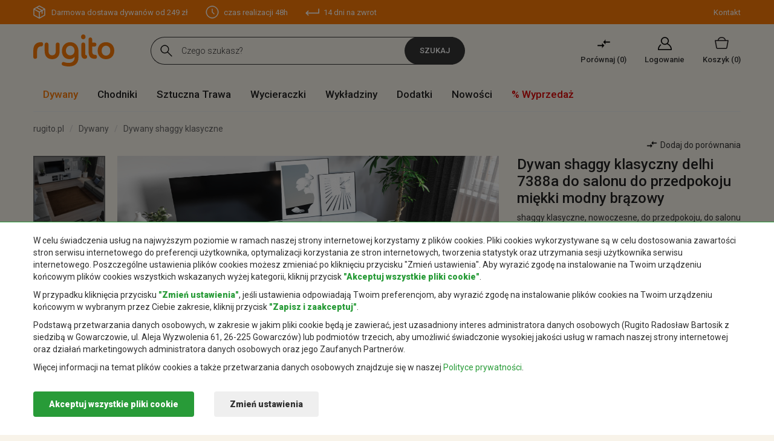

--- FILE ---
content_type: text/html; charset=UTF-8
request_url: https://rugito.pl/dywany-shaggy-klasyczne/delhi-7388a-do-salonu-do-przedpokoju-miekki-modny-brazowy
body_size: 27706
content:
<!DOCTYPE html><html><head><script>      window.dataLayer = window.dataLayer || [];
      function gtag() { dataLayer.push(arguments); }      
      gtag('consent', 'default', {
        'ad_user_data': 'denied',
        'ad_personalization': 'denied',
        'ad_storage': 'denied',
        'analytics_storage': 'denied',
        'functionality_storage': 'denied',
        'security_storage': 'denied',
        'personalization_storage': 'denied',
        'wait_for_update': 200,
      });       
      </script>    <base href="/" />    <script>    var minPrice = 0;var maxPrice = 1500;var minHeight=0;var maxHeight=60;
    var cp1 = 0;
        var ttt = 1;
        </script>            <script defer src="https://www.googletagmanager.com/gtag/js?id=UA-151116465-1"></script>        <script defer>          window.dataLayer = window.dataLayer || [];function gtag(){dataLayer.push(arguments);}
          gtag('js', new Date());
          gtag('config', 'UA-151116465-1');  		
      </script>    <meta charset="utf-8"><title>Dywan shaggy klasyczny DELHI 7388A DO SALONU DO PRZEDPOKOJU MIĘKKI MODNY brązowy -  Rugito sklep internetowy</title>    <meta name="author" content="dimax.pl">    <meta name="description" content="Dywan shaggy klasyczny DELHI 7388A DO SALONU DO PRZEDPOKOJU MIĘKKI MODNY brązowy - Rugito.pl –  wykładziny, chodniki, dywany – sklep internetowy. Dowiedz się więcej o nas i naszej ofercie. Najlepsze wykładziny, chodniki, dywany – sklep online." />    <meta name="viewport" content="width=device-width,initial-scale=1">    <meta name="apple-mobile-web-app-capable" content="yes">    <meta name="SKYPE_TOOLBAR" content="SKYPE_TOOLBAR_PARSER_COMPATIBLE" /> 
    <link rel="shortcut icon" type="image/x-icon" href="images/favicon.png">    
        <link rel="preconnect" href="https://fonts.googleapis.com"><link rel="preconnect" href="https://fonts.gstatic.com" crossorigin><link async href="https://fonts.googleapis.com/css2?family=Jost:wght@100;300;400;500;600;700&family=Roboto:ital,wght@0,100;0,300;0,400;0,500;0,900;1,100;1,300;1,400;1,500;1,700;1,900&display=swap" rel="stylesheet">        
    	  <meta name="google-site-verification" content="AAdqAsUqk86fm-b501rN9Bqt8EWp38RvknDruWDYEAY" />          
    <script defer>(function(w,d,s,l,i){w[l]=w[l]||[];w[l].push({'gtm.start':    
    new Date().getTime(),event:'gtm.js'});var f=d.getElementsByTagName(s)[0],    
    j=d.createElement(s),dl=l!='dataLayer'?'&l='+l:'';j.async=true;j.src=    
    'https://www.googletagmanager.com/gtm.js?id='+i+dl;f.parentNode.insertBefore(j,f);    
    })(window,document,'script','dataLayer','GTM-N3CZX48');</script>    
        


	    
        
                      <link rel="stylesheet" href="css/stylesheet-1742929701-1.min.css">          
            
    <script>var addrcode = "https://rugito.pl/";</script>    
             
                
        <script src="/js/scripts-1742929701-1.min.js"></script>        
    	                <script>                    (function($){var a={},c="doTimeout",d=Array.prototype.slice;$[c]=function(){return b.apply(window,[0].concat(d.call(arguments)))};$.fn[c]=function(){var f=d.call(arguments),e=b.apply(this,[c+f[0]].concat(f));return typeof f[0]==="number"||typeof f[1]==="number"?this:e};function b(l){var m=this,h,k={},g=l?$.fn:$,n=arguments,i=4,f=n[1],j=n[2],p=n[3];if(typeof f!=="string"){i--;f=l=0;j=n[1];p=n[2]}if(l){h=m.eq(0);h.data(l,k=h.data(l)||{})}else{if(f){k=a[f]||(a[f]={})}}k.id&&clearTimeout(k.id);delete k.id;function e(){if(l){h.removeData(l)}else{if(f){delete a[f]}}}function o(){k.id=setTimeout(function(){k.fn()},j)}if(p){k.fn=function(q){if(typeof p==="string"){p=g[p]}p.apply(m,d.call(n,i))===true&&!q?o():e()};o()}else{if(k.fn){j===undefined?e():k.fn(j===false);return true}else{e()}}}})(jQuery);        </script>                            
            
			
		    <link rel="canonical" href="https://rugito.pl/dywany-shaggy-klasyczne/delhi-7388a-do-salonu-do-przedpokoju-miekki-modny-brazowy" />            
    <meta name="facebook-domain-verification" content="b9gijqn728h55930fcb9sm17fdz5id" />        <link rel="stylesheet" href="css/stylesheet-1742929701-2.min.css"></head><body class=" "><noscript><iframe src="https://www.googletagmanager.com/ns.html?id=GTM-N3CZX48" height="0" width="0" style="display:none;visibility:hidden"></iframe></noscript><div class="consents-box" style="/*display:none*/; ">    <div class="consents-box__inside">            <div class="container">                <div class="consents-box__content">                    <p>                    W celu świadczenia usług na najwyższym poziomie w ramach naszej strony internetowej korzystamy z plików cookies. 
                    Pliki cookies wykorzystywane są w celu dostosowania zawartości stron serwisu internetowego do preferencji użytkownika, optymalizacji korzystania ze stron internetowych, tworzenia statystyk oraz utrzymania sesji użytkownika serwisu internetowego. 
                    Poszczególne ustawienia plików cookies możesz zmieniać po kliknięciu przycisku "Zmień ustawienia". 
                    Aby wyrazić zgodę na instalowanie na Twoim urządzeniu końcowym plików cookies wszystkich wskazanych wyżej kategorii, kliknij przycisk <strong>"Akceptuj wszystkie pliki cookie"</strong>.
                    </p>                    
                    <p>                        W przypadku kliknięcia przycisku <strong>"Zmień ustawienia"</strong>, jeśli ustawienia odpowiadają Twoim preferencjom, aby wyrazić zgodę na instalowanie plików cookies na Twoim urządzeniu końcowym w wybranym przez Ciebie zakresie, kliknij przycisk <strong>"Zapisz i zaakceptuj"</strong>.
                    </p>                    
                    <p>                    Podstawą przetwarzania danych osobowych, w zakresie w jakim pliki cookie będą je zawierać,
                    jest uzasadniony interes administratora danych osobowych 
                    (Rugito Radosław Bartosik z siedzibą w Gowarczowie, ul. Aleja Wyzwolenia 61, 26-225 Gowarczów) 
                    lub podmiotów trzecich, aby umożliwić świadczonie wysokiej jakości usług  
                    w ramach naszej strony internetowej oraz działań marketingowych administratora danych osobowych 
                    oraz jego Zaufanych Partnerów.
                    </p>                    <p>Więcej informacji na temat plików cookies a także przetwarzania danych osobowych znajdzuje się 
                    	w naszej <a href="/polityka-prywatnosci">Polityce prywatności</a>.</p>                </div>                <div class="consents-box__buttons">                <button class="btn btn-green cookie-all-accept">Akceptuj wszystkie pliki cookie</button>                    <button class="btn btn-transparent" data-toggle="modal" data-target="#cookieModalCenter">Zmień ustawienia</button>                </div>            </div>  
    </div>        <div class="consents-box__bg"></div>    </div>    <div class="modal fade" id="cookieModalCenter" tabindex="-1" role="dialog" aria-labelledby="cookieModalCenterTitle" aria-hidden="true">  <div class="modal-dialog modal-dialog-centered" role="document">    <div class="modal-content">      <form class="cookie-form">          <div class="modal-header">            <h5 class="modal-title" id="exampleModalLongTitle">Ustawienie Cookies</h5>            <button type="button" class="close" data-dismiss="modal" aria-label="Close">              <span aria-hidden="true">&times;</span>            </button>          </div>          <div class="modal-body">            <p>Poniżej możesz zarządzać swoimi preferencjami w zakresie instalowania analitycznych i marketingowych plików cookies na Twoim urządzeniu w związku z korzystaniem z naszej strony internetowej.</p>            <div class="option-settings">                <div class="item">    <div class="item-top">                    <h6>Serwisowe pliki cookies</h6>                        <div class="always">Zawsze włączone</div>                    </div>                    <div class="item-bottom">                    <p>Pliki wykorzystywane do prawidłowego działania strony internetowej. Są one niezbędne do poprawnego funkcjonowania, poprawy bezpieczeństwa oraz umożliwienia wykonania podstawowych operacji oferowanych przez stronę, np. dostęp do koszyka produktów. Pliki cookie z tej kategorii są zawsze włączone, ponieważ bez nich strona może działać niepoprawnie. Możliwe jest ich wyłączenie w ustawieniach przeglądarki internetowej, czego efektem może być błędne działanie strony internetowej i sklepu.</p>                    </div>                </div>                <div class="item">    <div class="item-top">                    <h6>Analityczne i marketingowe pliki cookies</h6>                        <div class="item-checkbox">                            <input name="coockie1" type="checkbox" class="item-checkbox-input" id="check-am"  aria-label="am" data-id="checkbox-am" role="switch">                            <label class="item-checkbox-label" for="check-am" data-cli-enable="Włączone" data-cli-disable="Wyłączone"><span>analityczne i marketingowe</span></label>                        </div>                    </div>                    <div class="item-bottom">                    <p>Pliki wykorzystywane w celu sporządzania statystyk odwiedzin i źródeł ruchu na stronie. Pomagają analizować ruch na stronie oraz poprawiać jej działanie. Mogą być wykorzystywane przez naszych Zaufanych Partnerów w celu śledzenia Użytkowników na stronach internetowych. Celem jest wyświetlanie reklam dopasowanych do preferencji poszczególnych Użytkowników.</p>                    </div>                </div>            </div>          </div>          <div class="modal-footer">            <button type="button" class="btn btn-green cookie-selected-accept">Zapisz i zaakceptuj</button>          </div>      </form>    </div>  </div></div>  
  <div id="additional-menu">    <div class="additional-menu__responsive">      <a href="#" class="close-side-panel"><span></span></a>      <div class="additional-menu__inside">        <div class="additional-menu__top">          <a href="/" class="logo">Rugito</a>        </div>        <nav id="menu-responsive">          <ul>                      <li class="submenu  active">              <a href="dywany" 
                class=" active"
                  title="Dywany">Dywany</a><span class="s-arr"></span>                  
                            <div class="level-links">                <div class="level-links__inside">                  <div class="submenu-links">                    <ul>                                          <li><a href="/dywany-nowoczesne">Dywany nowoczesne</a></li>  
                                          <li><a href="/dywany-tradycyjne">Dywany tradycyjne</a></li>  
                                          <li><a href="/dywany-shaggy">Dywany shaggy</a></li>  
                                          <li><a href="/dywany-ekskluzywne">Dywany ekskluzywne</a></li>  
                                          <li><a href="/dywany-dzieciece">Dywany dziecięce</a></li>  
                                          <li><a href="/dywany-sznurkowe">Dywany sznurkowe</a></li>  
                                          <li><a href="/dywany-lazienkowe">Dywany łazienkowe</a></li>  
                                          <li><a href="/dywany-zewnetrzne">Dywany zewnętrzne</a></li>  
                                        </ul>                  </div>                </div>              </div>                          </li>                      <li class="submenu  ">              <a href="chodniki" 
                class=" "
                  title="Chodniki">Chodniki</a><span class="s-arr"></span>                  
                            <div class="level-links">                <div class="level-links__inside">                  <div class="submenu-links">                    <ul>                                          <li><a href="/chodniki-nowoczesne">Chodniki nowoczesne</a></li>  
                                          <li><a href="/chodniki-tradycyjne">Chodniki tradycyjne</a></li>  
                                          <li><a href="/chodniki-shaggy">Chodniki shaggy</a></li>  
                                          <li><a href="/chodniki-sznurkowe">Chodniki sznurkowe</a></li>  
                                          <li><a href="/chodniki-podgumowane">Chodniki podgumowane</a></li>  
                                          <li><a href="/chodniki-do-przedpokoju">Chodniki do przedpokoju</a></li>  
                                          <li><a href="/chodniki-dywanowe ">Chodniki dywanowe</a></li>  
                                        </ul>                  </div>                </div>              </div>                          </li>                      <li class="  ">              <a href="sztuczna-trawa" 
                class=" "
                  title="Sztuczna Trawa">Sztuczna Trawa</a><span class="s-arr"></span>                  
                          </li>                      <li class="  ">              <a href="wycieraczki" 
                class=" "
                  title="Wycieraczki">Wycieraczki</a><span class="s-arr"></span>                  
                          </li>                      <li class="  ">              <a href="wykladziny" 
                class=" "
                  title="Wykładziny">Wykładziny</a><span class="s-arr"></span>                  
                          </li>                      <li class="  ">              <a href="dodatki" 
                class=" "
                  title="Dodatki">Dodatki</a><span class="s-arr"></span>                  
                          </li>          					  <li class=""><a href="/dywany-nowosci">Nowości</a></li>            <li class="promo-active"><a href="/dywany-wyprzedaz">% Wyprzedaż</a></li>          </ul>        </nav>      </div>    </div>  </div>  
  <header id="Header-new">      <div class="header-top">        <div class="container">          <div class="inside">            <div class="left-col">              <ul>                                <li class="delivery">                    <a href="https://rugito.pl/koszt-i-czas-dostawy">                                                    Darmowa dostawa dywanów od 249 zł                                                
                    </a>                </li>                                <li class="time"><a href="https://rugito.pl/koszt-i-czas-dostawy">czas realizacji 48h</a></li>                <li class="return"><a href="https://rugito.pl/zwroty-i-reklamacje">14 dni na zwrot</a></li>                
                                
              </ul>              <div id="nav-icon" class="nav-icon">                  <span></span>                  <span></span>                  <span></span>                  <span></span>                  <span></span>                  <span></span>                  <div class="text">Menu</div>              </div>            </div>            <div class="right-col">              <ul>                <li><a href="/Kontakt">Kontakt</a></li>              </ul>            </div>          </div>        </div>      </div>      <div class="header-middle">        <div class="container">          <div class="inside">            <div class="left-col">              <a href="/" class="logo">Rugito</a>            </div>            <div class="right-col">              <div class="form-place">                <form action="https://rugito.pl/products/list" method="get" class="">                  <div class="form-search-top">                    <input type="text" id="search-input" class="text" placeholder="Czego szukasz?" name="phrase" >                    <a class="search-loupe search-button">Szukaj</a>                    <div id="search-inputautocomplete-list" class="autocomplete-items"></div>                  </div>                </form>              </div>              <div class="menu-sticky">                <nav id="menu">                  <ul>                                      <li class="submenu">                      <a href="dywany" 
                        class=" active"
                          title="Dywany">Dywany</a>                      <div class="level-links-full" style="/*display:none;*/"><div class="level-links__inside"><div class="submenu-links cat"><div class="title">Kategoria</div><ul><li><a href="dywany-nowoczesne" title="Dywany nowoczesne">Nowoczesne</a></li><li><a href="dywany-kolorowe" title="Dywany kolorowe">Kolorowe</a></li><li><a href="dywany-shaggy" title="Dywany shaggy">Shaggy</a></li><li><a href="dywany-czarno-biale" title="Dywany czarno białe">Czarno białe</a></li><li><a href="dywany-dzieciece" title="Dywany dziecięce">Dziecięce</a></li><li><a href="dywany-boho" title="Dywany boho">Boho</a></li><li><a href="dywany-sznurkowe" title="Dywany sznurkowe">Sznurkowe</a></li><li><a href="dywany-do-prania-w-pralce" title="Dywany do prania w pralce">Do prania w pralce</a></li><li><a href="dywany-zewnetrzne" title="Dywany zewnętrzne">Zewnętrzne</a></li><li><a href="dywany-z-krotkim-wlosiem" title="Dywany z krótkim włosiem">Z krótkim włosiem</a></li><li><a href="dywany-retro" title="Dywany retro">Retro</a></li><li><a href="dywany-z-fredzlami" title="Dywany z frędzlami">Z frędzlami</a></li><li><a href="dywany-tanie" title="Dywany tanie">Tanie</a></li><li><a href="dywany-marokanska-koniczyna" title="Dywany marokańska koniczyna">Marokańska koniczyna</a></li><li><a href="dywany-orientalne" title="Dywany orientalne">Orientalne</a></li><li><a href="dywany-glamour" title="Dywany glamour">Glamour</a></li><li><a href="dywany-tureckie" title="Dywany tureckie">Tureckie</a></li><li><a href="dywany-w-gwiazdki" title="Dywany w gwiazdki">W gwiazdki</a></li><li><a href="dywany-mlodziezowe" title="Dywany młodzieżowe">Młodzieżowe</a></li><li><a href="dywany-geometryczne" title="Dywany geometryczne">Geometryczne</a></li><li><a href="dywaniki-lazienkowe" title="Dywaniki łazienkowe">łazienkowe</a></li></ul></div><div class="submenu-links"><div class="title">Pomieszczenie</div><ul><li><a href="dywany-do-przedpokoju" title="Dywany do przedpokoju">Przedpokój</a></li><li><a href="dywany-do-sypialni" title="Dywany do sypialni">Sypialnia</a></li><li><a href="dywany-do-pokoju" title="Dywany do pokoju">Pokój</a></li><li><a href="dywany-do-lazienki" title="Dywany do łazienki">Łazienka</a></li><li><a href="dywany-do-kuchni" title="Dywany do kuchni">Kuchnia</a></li><li><a href="dywany-na-taras" title="Dywany na taras">Taras</a></li><li>&nbsp;</li></ul><div class="title">Kształt</div><ul><li><a href="dywany-prostokatne" title="Dywany prostokątne">prostokątne</a></li><li><a href="dywany-owalne" title="Dywany owalne">owalne</a></li><li><a href="dywany-okragle" title="Dywany okrągłe">okrągłe</a></li><li><a href="dywany-kwadratowe" title="Dywany kwadratowe">kwadratowe</a></li></ul></div><div class="submenu-links"><div class="title">Rozmiar</div><ul><li><a href="dywany-60x100cm" title="Dywany 60x100cm">Dywany 60x100cm</a></li><li><a href="dywany-80x150cm" title="Dywany 80x150cm">Dywany 80x150cm</a></li><li><a href="dywany-100x150cm" title="Dywany 100x150cm">Dywany 100x150cm</a></li><li><a href="dywany-120x170cm" title="Dywany 120x170cm">Dywany 120x170cm</a></li><li><a href="dywany-160x230cm" title="Dywany 160x230cm">Dywany 160x230cm</a></li><li><a href="dywany-200x300cm" title="Dywany 200x300cm">Dywany 200x300cm</a></li><li><a href="dywany-250x350cm" title="Dywany 250x350cm">Dywany 250x350cm</a></li><li><a href="dywany-300x400cm" title="Dywany 300x400cm">Dywany 300x400cm</a></li></ul></div></div></div>                    </li>                                      <li class="submenu">                      <a href="chodniki" 
                        class=" "
                          title="Chodniki">Chodniki</a>                      <div class="level-links">                            <div class="level-links__inside">                              <div class="submenu-links">                                <ul>                                                                  <li><a href="/chodniki-nowoczesne">Chodniki nowoczesne</a></li>  
                                                                  <li><a href="/chodniki-tradycyjne">Chodniki tradycyjne</a></li>  
                                                                  <li><a href="/chodniki-shaggy">Chodniki shaggy</a></li>  
                                                                  <li><a href="/chodniki-sznurkowe">Chodniki sznurkowe</a></li>  
                                                                  <li><a href="/chodniki-podgumowane">Chodniki podgumowane</a></li>  
                                                                  <li><a href="/chodniki-do-przedpokoju">Chodniki do przedpokoju</a></li>  
                                                                  <li><a href="/chodniki-dywanowe ">Chodniki dywanowe</a></li>  
                                                                </ul>                              </div>                            </div>                          </div>                    </li>                                      <li class="">                      <a href="sztuczna-trawa" 
                        class=" "
                          title="Sztuczna Trawa">Sztuczna Trawa</a>                      												
												
												                    </li>                                      <li class="">                      <a href="wycieraczki" 
                        class=" "
                          title="Wycieraczki">Wycieraczki</a>                      												
												
												                    </li>                                      <li class="">                      <a href="wykladziny" 
                        class=" "
                          title="Wykładziny">Wykładziny</a>                      												
												
												                    </li>                                      <li class="">                      <a href="dodatki" 
                        class=" "
                          title="Dodatki">Dodatki</a>                      												
												
												                    </li>                                    
									  <li class=""><a href="/dywany-nowosci">Nowości</a></li>                    <li class="promo-active"><a href="/dywany-wyprzedaz">% Wyprzedaż</a></li>                  </ul>                </nav>              </div>              <div class="actions-shop">                <div class="compare-link">                                <div class="compare-count-mobile hidden">0</div>                  <a href="https://rugito.pl/products/compare">Porównaj&nbsp;(<span class="comparison_count">0</span>)</a>                </div>                                    <div class="my-account-link">                      <a href="https://rugito.pl/clients/signin">Logowanie</a>                    </div>                                
                <div class="minicart-link">                                        <div class="cart-count-mobile hidden">0</div>                  <a href="https://rugito.pl/cart/shopping">Koszyk&nbsp;<span class="">(0)</span></a>                </div>              </div>              <div id="nav-icon" class="nav-icon">                  <span></span>                  <span></span>                  <span></span>                  <span></span>                  <span></span>                  <span></span>                  <div class="text">Menu</div>                </div>            </div>          </div>        </div>      </div>      
      <div id="tapiso_main_menu">          <div class="">              <div class="container">                 <div class="part-right">                    <div class="shopping_cart_on" data-cart="https://rugito.pl/cart/shopping">                        <h4>Koszyk jest pusty</h4><div class="products_in"><div class="shopping_btns">                            <a href="https://rugito.pl/" class="shop_delete cart-hide">Anuluj</a>                                
                            </div>                        </div>                    </div>                 </div>                    
              </div>          </div>      </div>      <div class="header-bottom">        <div class="container">          <div class="inside">            <div class="left-col">              <nav id="menu">                <ul>                                  <li class="submenu">                    <a href="dywany"
                        class=" active"
                        title="Dywany">Dywany</a><div class="level-links-full" style="/*display:none;*/"><div class="level-links__inside"><div class="submenu-links cat"><div class="title">Kategoria</div><ul><li><a href="dywany-nowoczesne" title="Dywany nowoczesne">Nowoczesne</a></li><li><a href="dywany-kolorowe" title="Dywany kolorowe">Kolorowe</a></li><li><a href="dywany-shaggy" title="Dywany shaggy">Shaggy</a></li><li><a href="dywany-czarno-biale" title="Dywany czarno białe">Czarno białe</a></li><li><a href="dywany-dzieciece" title="Dywany dziecięce">Dziecięce</a></li><li><a href="dywany-boho" title="Dywany boho">Boho</a></li><li><a href="dywany-sznurkowe" title="Dywany sznurkowe">Sznurkowe</a></li><li><a href="dywany-do-prania-w-pralce" title="Dywany do prania w pralce">Do prania w pralce</a></li><li><a href="dywany-zewnetrzne" title="Dywany zewnętrzne">Zewnętrzne</a></li><li><a href="dywany-z-krotkim-wlosiem" title="Dywany z krótkim włosiem">Z krótkim włosiem</a></li><li><a href="dywany-retro" title="Dywany retro">Retro</a></li><li><a href="dywany-z-fredzlami" title="Dywany z frędzlami">Z frędzlami</a></li><li><a href="dywany-tanie" title="Dywany tanie">Tanie</a></li><li><a href="dywany-marokanska-koniczyna" title="Dywany marokańska koniczyna">Marokańska koniczyna</a></li><li><a href="dywany-orientalne" title="Dywany orientalne">Orientalne</a></li><li><a href="dywany-glamour" title="Dywany glamour">Glamour</a></li><li><a href="dywany-tureckie" title="Dywany tureckie">Tureckie</a></li><li><a href="dywany-w-gwiazdki" title="Dywany w gwiazdki">W gwiazdki</a></li><li><a href="dywany-mlodziezowe" title="Dywany młodzieżowe">Młodzieżowe</a></li><li><a href="dywany-geometryczne" title="Dywany geometryczne">Geometryczne</a></li><li><a href="dywaniki-lazienkowe" title="Dywaniki łazienkowe">łazienkowe</a></li></ul></div><div class="submenu-links"><div class="title">Pomieszczenie</div><ul><li><a href="dywany-do-przedpokoju" title="Dywany do przedpokoju">Przedpokój</a></li><li><a href="dywany-do-sypialni" title="Dywany do sypialni">Sypialnia</a></li><li><a href="dywany-do-pokoju" title="Dywany do pokoju">Pokój</a></li><li><a href="dywany-do-lazienki" title="Dywany do łazienki">Łazienka</a></li><li><a href="dywany-do-kuchni" title="Dywany do kuchni">Kuchnia</a></li><li><a href="dywany-na-taras" title="Dywany na taras">Taras</a></li><li>&nbsp;</li></ul><div class="title">Kształt</div><ul><li><a href="dywany-prostokatne" title="Dywany prostokątne">prostokątne</a></li><li><a href="dywany-owalne" title="Dywany owalne">owalne</a></li><li><a href="dywany-okragle" title="Dywany okrągłe">okrągłe</a></li><li><a href="dywany-kwadratowe" title="Dywany kwadratowe">kwadratowe</a></li></ul></div><div class="submenu-links"><div class="title">Rozmiar</div><ul><li><a href="dywany-60x100cm" title="Dywany 60x100cm">Dywany 60x100cm</a></li><li><a href="dywany-80x150cm" title="Dywany 80x150cm">Dywany 80x150cm</a></li><li><a href="dywany-100x150cm" title="Dywany 100x150cm">Dywany 100x150cm</a></li><li><a href="dywany-120x170cm" title="Dywany 120x170cm">Dywany 120x170cm</a></li><li><a href="dywany-160x230cm" title="Dywany 160x230cm">Dywany 160x230cm</a></li><li><a href="dywany-200x300cm" title="Dywany 200x300cm">Dywany 200x300cm</a></li><li><a href="dywany-250x350cm" title="Dywany 250x350cm">Dywany 250x350cm</a></li><li><a href="dywany-300x400cm" title="Dywany 300x400cm">Dywany 300x400cm</a></li></ul></div></div></div>                                          </li>                                  <li class="submenu">                    <a href="chodniki"
                        class=" "
                        title="Chodniki">Chodniki</a><div class="level-links">                            <div class="level-links__inside">                              <div class="submenu-links">                                <ul>                                                                  <li><a href="/chodniki-nowoczesne">Chodniki nowoczesne</a></li>  
                                                                  <li><a href="/chodniki-tradycyjne">Chodniki tradycyjne</a></li>  
                                                                  <li><a href="/chodniki-shaggy">Chodniki shaggy</a></li>  
                                                                  <li><a href="/chodniki-sznurkowe">Chodniki sznurkowe</a></li>  
                                                                  <li><a href="/chodniki-podgumowane">Chodniki podgumowane</a></li>  
                                                                  <li><a href="/chodniki-do-przedpokoju">Chodniki do przedpokoju</a></li>  
                                                                  <li><a href="/chodniki-dywanowe ">Chodniki dywanowe</a></li>  
                                                                </ul>                              </div>                            </div>                          </div>                                          </li>                                  <li class="">                    <a href="sztuczna-trawa"
                        class=" "
                        title="Sztuczna Trawa">Sztuczna Trawa</a>                                          </li>                                  <li class="">                    <a href="wycieraczki"
                        class=" "
                        title="Wycieraczki">Wycieraczki</a>                                          </li>                                  <li class="">                    <a href="wykladziny"
                        class=" "
                        title="Wykładziny">Wykładziny</a>                                          </li>                                  <li class="">                    <a href="dodatki"
                        class=" "
                        title="Dodatki">Dodatki</a>                                          </li>                  
                  <li class=""><a href="/dywany-nowosci">Nowości</a></li>                  <li class="promo-active"><a href="/dywany-wyprzedaz">% Wyprzedaż</a></li>                </ul>              </nav>            </div>            <div class="search-mobile">               <div class="form-place">                <form action="https://rugito.pl/products/list" method="get" class="">                  <div class="form-search-top">                    <input id="search-input-m" type="text" class="text" placeholder="Czego szukasz?" name="phrase" >                    <a class="search-loupe search-button">Szukaj</a>                    <div id="search-inputautocomplete-list" class="autocomplete-items"></div>                  </div>                </form>              </div>            </div>          </div>        </div>      </div>    </header>  
     <a href="https://rugito.pl/products/compare" class="tapiso_compare_products comparison_box"></a><div id="categories-instead-of-baner"><div class="container">    <div class="row">            <h2><a href="https://rugito.pl/dywany" title="Dywany">Dywany</a></h2>            <h2><a href="https://rugito.pl/chodniki" title="Chodniki">Chodniki</a></h2>            <h2><a href="https://rugito.pl/sztuczna-trawa" title="Sztuczna trawa">Sztuczna&nbsp;trawa</a></h2>            <h2><a href="https://rugito.pl/wycieraczki" title="Wycieraczki">Wycieraczki</a></h2>            <h2><a href="https://rugito.pl/wykladziny" title="Wykładziny">Wykładziny</a></h2>            <h2><a href="https://rugito.pl/dodatki" title="Dodatki">Dodatki</a></h2>            
        </div>    </div></div><div class="container"></div>  <div class="allert-wrapper alert-div"></div>    <div id="tapiso_newsletter_popup" style="display: none;">        <div>                <div class="left_img">                    <img class="lazy" src="/images/l.jpg" data-src="images/newsletter_img.jpg" alt="Rugito newsletter"/>                </div>                <div class="newsletter_text">                <span class="newsletter_close nl_close"><img class="lazy" src="/images/l.jpg" data-src="images/cross.png" alt="Rugito newsletter"/></span>                    <form action="_newsletter_dodaj/_newsletter" method="post" class="newsletter-main-form">                    <input type="hidden" name="page" value="" />                    	
                        <h3>Zapisz się do naszego newslettera</h3>                        <p>Otrzymuj regularne informacje o promocjach i nowych produktach!</p>                        <div class="input_group">                            <input id="inputNewsletter" class="form-control" type="email" placeholder="Twój email" name="email">                        </div>                        <div class="input_group_btns">                            <button class="btn btn-lg btn-primary btn-block" type="submit">Zapisz się</button>                        </div>                    </form>                </div>            </div>        </div>    
     
		
		
   <style>    .selectors .slick-list {max-height: 600px}
    @media (max-width: 575px) {
        .selectors .slick-list {max-height: 70px}
    }</style>             
                 
            
        
    

        
       

    

    <div id="tapiso_product_site">        <div class="container">        <div class="product-content">   
        
            

 
            <style>    #zoom_03 {width: 100%;max-width: 100% !important;max-height: none !important}
    #zoom_03 figure {width: 100%;max-width: 100% !important;max-height: none !important}
    #zoom_03 img {width: 100%;max-width: 100% !important;max-height: none !important}
    
    #zoom_03 figure .mz-lens{width: 100%;max-width: none !important;max-height: none !important}
    #zoom_03 .mz-lens img {width: 100%;max-width: none !important;max-height: none !important}
        
        #video_01 {display: none}
    
    .price-box-hidden {display: none}
    .cart-info-hidden {display: none !important}
    .unavailable-show-notify-form {}
    #tapiso_product_site .choose-size .dropdown-menu > li .carpet_availability.unavailable-show-notify-form::before {background-color: #da0505}
    .choose-size .carpet_availability.unavailable-show-notify-form::before {background-color: #da0505}
    .pay-more {display: none; text-indent: initial !important}
    .product-input-wide-mail {width: 200px !important;}
    .av-cl-hidden {display: none}
    
    .quantity-n-input input.error-input {
	  border-color: #cf1e33 !important;
	}
    /*input {
	  border-color: #cf1e33 !important;
	}*/
	.quantity-n-input2 .checkbox input {position: absolute !important}</style><div class="product__subpage-an design-color-hidden dc-1b228ef42fc7619">        <div class="product__subpage">            <div class="subpage-breadcrumb">              <ol itemscope itemtype="http://schema.org/BreadcrumbList">                <li itemprop="itemListElement" itemscope
                            itemtype="http://schema.org/ListItem">                            <a itemprop="item" href="https://rugito.pl/" title="rugito.pl"><span itemprop="name">rugito.pl</span></a>                            <meta itemprop="position" content="1" />                </li>                <li itemprop="itemListElement" itemscope
                    itemtype="http://schema.org/ListItem">                                      <a itemprop="item" href="https://rugito.pl/dywany" title="Dywany"><span itemprop="name">Dywany</span></a>                                    <meta itemprop="position" content="2" />                </li>                                    <li itemprop="itemListElement" itemscope
                    itemtype="http://schema.org/ListItem">                    <a itemprop="item" href="https://rugito.pl/dywany-shaggy-klasyczne" title="Dywany shaggy klasyczne"><span itemprop="name">Dywany shaggy klasyczne</span></a>                    <meta itemprop="position" content="3" />                  </li>                                    <li class="active" itemprop="itemListElement" itemscope
                    itemtype="http://schema.org/ListItem">                    <a itemprop="item" href="https://rugito.pl/dywany-shaggy-klasyczne/delhi-7388a-do-salonu-do-przedpokoju-miekki-modny-brazowy"><span itemprop="name">Dywan shaggy klasyczny delhi 7388a do salonu do przedpokoju miękki modny brązowy</span></a>                    <meta itemprop="position" content="4" />                  </li>              </ol>            </div>            <div class="product-inside">            <div class="first-mobile">                <h1 class="name">Dywan shaggy klasyczny delhi 7388a do salonu do przedpokoju miękki modny brązowy</h1>                  <p class="category">shaggy klasyczne, nowoczesne, do przedpokoju, do salonu</p>                  	              </div>              <div class="top">                <div class="left-col">                
                                    
                  <div class="chemex-product-photos">                    <div class="app-figure" id="zoom-fig">                                              <a id="Zoom-1" class="MagicZoom" title="Dywan shaggy klasyczny delhi 7388a do salonu do przedpokoju miękki modny brązowy - Dywany shaggy klasyczne"
                            data-options="lazyZoom: true; zoomWidth: 110%; zoomHeight: 130%; selectorTrigger: hover; textHoverZoomHint: Najedź myszką, aby powiększyć; textExpandHint: Klinnij, aby powiększyć"
                            data-mobile-options="textHoverZoomHint: Dotknij dwukrotnie, aby powiększyć; textClickZoomHint: Dotknij dwukrotnie, aby powiększyć; textExpandHint: Dotknij dwukrotnie, aby powiększyć"
                          href="https://foto.dywanychemex.pl/foto/c_SKY_aranzacja-PSD_korekta-jpg16698198791.jpg"
                          data-zoom-image-2x="https://foto.dywanychemex.pl/foto/c_SKY_aranzacja-PSD_korekta-jpg16698198791.jpg"
                          data-image-2x="https://foto.dywanychemex.pl/foto/c_SKY_aranzacja-PSD_korekta-jpg16698198791.jpg"
                          >                          <img src="https://foto.dywanychemex.pl/foto/c_SKY_aranzacja-PSD_korekta-jpg16698198791.jpg" srcset="https://foto.dywanychemex.pl/foto/c_SKY_aranzacja-PSD_korekta-jpg16698198791.jpg 300w, https://foto.dywanychemex.pl/foto/c_SKY_aranzacja-PSD_korekta-jpg16698198791.jpg 2048w" alt="Dywan shaggy klasyczny delhi 7388a do salonu do przedpokoju miękki modny brązowy"/>                        </a>                                                                                  <div id="video_01" style="order: 2; width: 100%">                                    <a class="ytlink2" href="https://www.youtube.com/embed/ZjVTkCSbuBg?autoplay=1" rel="shadowbox; width=1140; height=640;player=iframe" title="Dywany Delhi - rugito.pl">                                         <div class="photo2">                                                                                                        <img class="ytimg2" style="width: 100%" src="https://i.ytimg.com/vi/ZjVTkCSbuBg/hqdefault.jpg" alt="Dywany Delhi - rugito.pl - Rugito"/>                                                                                                
                                                <img class="playimg2" src="/img/play-button-4210.svg" alt="Dywany Delhi - rugito.pl - Rugito"/>                                            </div>                                                                                </a>                                </div>                                                    <div class="selectors">                            
                                                                                            
                                <a data-zoom-id="Zoom-1" 
                                    href="https://foto.dywanychemex.pl/foto/c_SKY_aranzacja-PSD_korekta-jpg16698198791.jpg"
                                    data-image="https://foto.dywanychemex.pl/foto/c_SKY_aranzacja-PSD_korekta-jpg16698198791.jpg"
                                    data-zoom-image-2x="https://foto.dywanychemex.pl/foto/c_SKY_aranzacja-PSD_korekta-jpg16698198791.jpg"
                                    data-image-2x="https://foto.dywanychemex.pl/foto/c_SKY_aranzacja-PSD_korekta-jpg16698198791.jpg">                                    
                                    <img srcset="https://foto.dywanychemex.pl/foto/thumb_c_SKY_aranzacja-PSD_korekta-jpg16698198791.jpg" 
                                    src="https://foto.dywanychemex.pl/foto/thumb_c_SKY_aranzacja-PSD_korekta-jpg16698198791.jpg"/>                                                                    </a>                                
                                                                                                                                                                                        <a class="mz-thumb-selected-- mz-thumb" data-zoom-id="video_01" data-slide-id="video-1" href="https://i.ytimg.com/vi/ZjVTkCSbuBg/hqdefault.jpg">                                                        <img src="https://i.ytimg.com/vi/ZjVTkCSbuBg/hqdefault.jpg" alt="Dywany Delhi - rugito.pl - Rugito"/>                                                </a>                                                
                                                                                                                                
                                            
                                            
                                                                                                    
                                <a data-zoom-id="Zoom-1" 
                                    href="https://foto.dywanychemex.pl/foto/CHEMEX-09-2022-1261-jpg16698198823.jpg"
                                    data-image="https://foto.dywanychemex.pl/foto/CHEMEX-09-2022-1261-jpg16698198823.jpg"
                                    data-zoom-image-2x="https://foto.dywanychemex.pl/foto/CHEMEX-09-2022-1261-jpg16698198823.jpg"
                                    data-image-2x="https://foto.dywanychemex.pl/foto/CHEMEX-09-2022-1261-jpg16698198823.jpg">                                    
                                    <img srcset="https://foto.dywanychemex.pl/foto/thumb_CHEMEX-09-2022-1261-jpg16698198823.jpg" 
                                    src="https://foto.dywanychemex.pl/foto/thumb_CHEMEX-09-2022-1261-jpg16698198823.jpg"/>                                                                    </a>                                
                                                                                            
                                <a data-zoom-id="Zoom-1" 
                                    href="https://foto.dywanychemex.pl/foto/CHEMEX-09-2022-1262-jpg16698198824.jpg"
                                    data-image="https://foto.dywanychemex.pl/foto/CHEMEX-09-2022-1262-jpg16698198824.jpg"
                                    data-zoom-image-2x="https://foto.dywanychemex.pl/foto/CHEMEX-09-2022-1262-jpg16698198824.jpg"
                                    data-image-2x="https://foto.dywanychemex.pl/foto/CHEMEX-09-2022-1262-jpg16698198824.jpg">                                    
                                    <img srcset="https://foto.dywanychemex.pl/foto/thumb_CHEMEX-09-2022-1262-jpg16698198824.jpg" 
                                    src="https://foto.dywanychemex.pl/foto/thumb_CHEMEX-09-2022-1262-jpg16698198824.jpg"/>                                                                    </a>                                
                                                                                            
                                <a data-zoom-id="Zoom-1" 
                                    href="https://foto.dywanychemex.pl/foto/CHEMEX-09-2022-1263-jpg16698198835.jpg"
                                    data-image="https://foto.dywanychemex.pl/foto/CHEMEX-09-2022-1263-jpg16698198835.jpg"
                                    data-zoom-image-2x="https://foto.dywanychemex.pl/foto/CHEMEX-09-2022-1263-jpg16698198835.jpg"
                                    data-image-2x="https://foto.dywanychemex.pl/foto/CHEMEX-09-2022-1263-jpg16698198835.jpg">                                    
                                    <img srcset="https://foto.dywanychemex.pl/foto/thumb_CHEMEX-09-2022-1263-jpg16698198835.jpg" 
                                    src="https://foto.dywanychemex.pl/foto/thumb_CHEMEX-09-2022-1263-jpg16698198835.jpg"/>                                                                    </a>                                
                                                                                            
                                <a data-zoom-id="Zoom-1" 
                                    href="https://foto.dywanychemex.pl/foto/CHEMEX-09-2022-1260-jpg16698198802.jpg"
                                    data-image="https://foto.dywanychemex.pl/foto/CHEMEX-09-2022-1260-jpg16698198802.jpg"
                                    data-zoom-image-2x="https://foto.dywanychemex.pl/foto/CHEMEX-09-2022-1260-jpg16698198802.jpg"
                                    data-image-2x="https://foto.dywanychemex.pl/foto/CHEMEX-09-2022-1260-jpg16698198802.jpg">                                    
                                    <img srcset="https://foto.dywanychemex.pl/foto/thumb_CHEMEX-09-2022-1260-jpg16698198802.jpg" 
                                    src="https://foto.dywanychemex.pl/foto/thumb_CHEMEX-09-2022-1260-jpg16698198802.jpg"/>                                                                    </a>                                
                                                                                            
                                <a data-zoom-id="Zoom-1" 
                                    href="https://foto.dywanychemex.pl/foto/CHEMEX-09-2022-1264-jpg16698198836.jpg"
                                    data-image="https://foto.dywanychemex.pl/foto/CHEMEX-09-2022-1264-jpg16698198836.jpg"
                                    data-zoom-image-2x="https://foto.dywanychemex.pl/foto/CHEMEX-09-2022-1264-jpg16698198836.jpg"
                                    data-image-2x="https://foto.dywanychemex.pl/foto/CHEMEX-09-2022-1264-jpg16698198836.jpg">                                    
                                    <img srcset="https://foto.dywanychemex.pl/foto/thumb_CHEMEX-09-2022-1264-jpg16698198836.jpg" 
                                    src="https://foto.dywanychemex.pl/foto/thumb_CHEMEX-09-2022-1264-jpg16698198836.jpg"/>                                                                    </a>                                
                                                                                            
                                <a data-zoom-id="Zoom-1" 
                                    href="https://foto.dywanychemex.pl/foto/CHEMEX-09-2022-1265-jpg16698198837.jpg"
                                    data-image="https://foto.dywanychemex.pl/foto/CHEMEX-09-2022-1265-jpg16698198837.jpg"
                                    data-zoom-image-2x="https://foto.dywanychemex.pl/foto/CHEMEX-09-2022-1265-jpg16698198837.jpg"
                                    data-image-2x="https://foto.dywanychemex.pl/foto/CHEMEX-09-2022-1265-jpg16698198837.jpg">                                    
                                    <img srcset="https://foto.dywanychemex.pl/foto/thumb_CHEMEX-09-2022-1265-jpg16698198837.jpg" 
                                    src="https://foto.dywanychemex.pl/foto/thumb_CHEMEX-09-2022-1265-jpg16698198837.jpg"/>                                                                    </a>                                
                                                                                            
                                <a data-zoom-id="Zoom-1" 
                                    href="https://foto.dywanychemex.pl/foto/CHEMEX-09-2022-1266-jpg16698198838.jpg"
                                    data-image="https://foto.dywanychemex.pl/foto/CHEMEX-09-2022-1266-jpg16698198838.jpg"
                                    data-zoom-image-2x="https://foto.dywanychemex.pl/foto/CHEMEX-09-2022-1266-jpg16698198838.jpg"
                                    data-image-2x="https://foto.dywanychemex.pl/foto/CHEMEX-09-2022-1266-jpg16698198838.jpg">                                    
                                    <img srcset="https://foto.dywanychemex.pl/foto/thumb_CHEMEX-09-2022-1266-jpg16698198838.jpg" 
                                    src="https://foto.dywanychemex.pl/foto/thumb_CHEMEX-09-2022-1266-jpg16698198838.jpg"/>                                                                    </a>                                
                                                                                            
                                <a data-zoom-id="Zoom-1" 
                                    href="https://foto.dywanychemex.pl/foto/CHEMEX-09-2022-1267-jpg16698198849.jpg"
                                    data-image="https://foto.dywanychemex.pl/foto/CHEMEX-09-2022-1267-jpg16698198849.jpg"
                                    data-zoom-image-2x="https://foto.dywanychemex.pl/foto/CHEMEX-09-2022-1267-jpg16698198849.jpg"
                                    data-image-2x="https://foto.dywanychemex.pl/foto/CHEMEX-09-2022-1267-jpg16698198849.jpg">                                    
                                    <img srcset="https://foto.dywanychemex.pl/foto/thumb_CHEMEX-09-2022-1267-jpg16698198849.jpg" 
                                    src="https://foto.dywanychemex.pl/foto/thumb_CHEMEX-09-2022-1267-jpg16698198849.jpg"/>                                                                    </a>                                
                                                                                            
                                <a data-zoom-id="Zoom-1" 
                                    href="https://foto.dywanychemex.pl/foto/CHEMEX-09-2022-1268-jpg166981988410.jpg"
                                    data-image="https://foto.dywanychemex.pl/foto/CHEMEX-09-2022-1268-jpg166981988410.jpg"
                                    data-zoom-image-2x="https://foto.dywanychemex.pl/foto/CHEMEX-09-2022-1268-jpg166981988410.jpg"
                                    data-image-2x="https://foto.dywanychemex.pl/foto/CHEMEX-09-2022-1268-jpg166981988410.jpg">                                    
                                    <img srcset="https://foto.dywanychemex.pl/foto/thumb_CHEMEX-09-2022-1268-jpg166981988410.jpg" 
                                    src="https://foto.dywanychemex.pl/foto/thumb_CHEMEX-09-2022-1268-jpg166981988410.jpg"/>                                                                    </a>                                
                                                                                            
                                <a data-zoom-id="Zoom-1" 
                                    href="https://foto.dywanychemex.pl/foto/b_allegro-glowne-jpg166981988511.jpg"
                                    data-image="https://foto.dywanychemex.pl/foto/b_allegro-glowne-jpg166981988511.jpg"
                                    data-zoom-image-2x="https://foto.dywanychemex.pl/foto/b_allegro-glowne-jpg166981988511.jpg"
                                    data-image-2x="https://foto.dywanychemex.pl/foto/b_allegro-glowne-jpg166981988511.jpg">                                    
                                    <img srcset="https://foto.dywanychemex.pl/foto/thumb_b_allegro-glowne-jpg166981988511.jpg" 
                                    src="https://foto.dywanychemex.pl/foto/thumb_b_allegro-glowne-jpg166981988511.jpg"/>                                                                    </a>                                
                                                      
                                                  </div>                    </div>                  </div>                                
                  
              <div class="detailed">                    <h5>Parametry:</h5>   
                    <div class="parameters-inside">                                                    <div class="parameter">                                <div class="left">Wzór:</div>                                <div class="right">7388A BROWN DELHI SFA</div>                            </div>                                                                        <div class="parameter">                            <div class="left">Kolor dominujący:</div>                            <div class="right" data-item-value="Brązowy">Brązowy</div>                        </div>                                                                                                    <div class="parameter">                                <div class="left">Kształt:</div>                                <div class="right" data-item-value="Kwadrat">Kwadrat</div>                            </div>                                                                                                    <div class="parameter">                                <div class="left">Wysokość runa:</div>                                <div class="right">30 mm</div>                            </div>                                                                            <div class="parameter more-par">                                <div class="left">Skład runa:</div>                                <div class="right">100% PP Frise</div>                            </div>                                                                            <div class="parameter more-par">                                <div class="left">Gęstość runa::</div>                                <div class="right">6880 pkt/m2</div>                            </div>                                                                            <div class="parameter more-par">                                <div class="left">Waga:</div>                                <div class="right">1800 g/m2</div>                            </div>                                                                            <div class="parameter more-par">                                <div class="left">Kraj pochodzenia::</div>                                <div class="right" data-item-value="Turcja">Turcja</div>                            </div>                                                                            <div class="parameter more-par">                                <div class="left">Antypoślizgowość::</div>                                <div class="right">                                    Nie</div>                            </div>                                                                            <div class="parameter more-par">                                <div class="left">Certyfikat::</div>                                <div class="right"><a href="https://rugito.pl/uploads/certyfikat-kartal-OEKOTEX-2025.pdf" target="_blank">                                    Certyfikat STANDARD 100 by OEKO-TEX®                                </a></div>                            </div>                                                
                    </div>                    <div class="more-parameter">                    <a class="a-more">więcej parametrów</a>                        <a class="a-less">mniej parametrów</a>                    </div>              </div>                </div>                <div class="right-col">                <a class="compare-link add-to-comparison " data-hash="1b228ef42fc7619" title="Do porównania">Dodaj do porównania</a>                  <h1 class="name">Dywan shaggy klasyczny delhi 7388a do salonu do przedpokoju miękki modny brązowy</h1>                  <p class="category">shaggy klasyczne, nowoczesne, do przedpokoju, do salonu</p>                                                                                <div class="price-box price-box0 pb-1019736 price-box-hidden">                                              <div class="price-promo">                        <div class="new-p">                    	                                    95.75 zł                                                    </div>                        	                            <div class="old-p">102.96</div>                                                        <div class="sale-p">-7%</div>                                                    </div>                                                <div class="price-info">Najniższa cena z ostatnich 30 dni przed promocją 92.66 zł</div>                                                                      
                      </div>                                            <div class="price-box price-box0 pb-1019165 price-box-hidden">                                              <div class="price-promo">                        <div class="new-p">                    	                                    170.23 zł                                                    </div>                        	                            <div class="old-p">183.04</div>                                                        <div class="sale-p">-7%</div>                                                    </div>                                                <div class="price-info">Najniższa cena z ostatnich 30 dni przed promocją 164.74 zł</div>                                                                      
                      </div>                                            <div class="price-box price-box0 pb-1019738 price-box-hidden">                                              <div class="price-promo">                        <div class="new-p">                    	                                    265.98 zł                                                    </div>                        	                            <div class="old-p">286.00</div>                                                        <div class="sale-p">-7%</div>                                                    </div>                                                <div class="price-info">Najniższa cena z ostatnich 30 dni przed promocją 257.40 zł</div>                                                                      
                      </div>                                                          <div class="variants-color">                  	
                  	                        
                        <h5 class="header-h5">Dostępne warianty:</h5>                        <div class="items">                                                <div class="item">                        <a href="https://rugito.pl/dywany-shaggy-klasyczne/delhi-7388a-gladki-miekki-do-salonu-do-przedpokoju-zolty-2" 
		                        	data-hash="d1612e6346cf619" 
		                        	title="DYWAN SHAGGY KLASYCZNY DELHI 7388A GŁADKI MIĘKKI DO SALONU DO PRZEDPOKOJU ŻÓŁTY"
		                        	class="product-details-color ">                          <div class="photo">                            <img src="https://foto.dywanychemex.pl/foto/thumb_CHEMEX-09-2022-1821-jpg16698198872.jpg" alt="DYWAN SHAGGY KLASYCZNY DELHI 7388A GŁADKI MIĘKKI DO SALONU DO PRZEDPOKOJU ŻÓŁTY">                          </div>                        </a>                      </div>                    
		                                                                    <div class="item">                        <a href="https://rugito.pl/dywany-shaggy-klasyczne/delhi-7388a-do-salonu-do-przedpokoju-miekki-modny-brazowy" 
		                        	data-hash="1b228ef42fc7619" 
		                        	title="DYWAN SHAGGY KLASYCZNY DELHI 7388A DO SALONU DO PRZEDPOKOJU MIĘKKI MODNY BRĄZOWY"
		                        	class="product-details-color active">                          <div class="photo">                            <img src="https://foto.dywanychemex.pl/foto/thumb_CHEMEX-09-2022-1260-jpg16698198802.jpg" alt="DYWAN SHAGGY KLASYCZNY DELHI 7388A DO SALONU DO PRZEDPOKOJU MIĘKKI MODNY BRĄZOWY">                          </div>                        </a>                      </div>                    
		                                                                    <div class="item">                        <a href="https://rugito.pl/dywany-shaggy-klasyczne/delhi-7388a-gladki-miekki-do-salonu-do-przedpokoju-czarny-2" 
		                        	data-hash="b96e754fc6a3619" 
		                        	title="DYWAN SHAGGY KLASYCZNY DELHI 7388A GŁADKI MIĘKKI DO SALONU DO PRZEDPOKOJU CZARNY"
		                        	class="product-details-color ">                          <div class="photo">                            <img src="https://foto.dywanychemex.pl/foto/thumb_CHEMEX-09-2022-1763-jpg16686755882.jpg" alt="DYWAN SHAGGY KLASYCZNY DELHI 7388A GŁADKI MIĘKKI DO SALONU DO PRZEDPOKOJU CZARNY">                          </div>                        </a>                      </div>                    
		                                                                    <div class="item">                        <a href="https://rugito.pl/dywany-shaggy-klasyczne/delhi-7388a-modny-miekki-do-przedpokoju-gladki-szary-1" 
		                        	data-hash="666ef194a905619" 
		                        	title="DYWAN SHAGGY KLASYCZNY DELHI 7388A MODNY MIĘKKI DO PRZEDPOKOJU GŁADKI SZARY"
		                        	class="product-details-color ">                          <div class="photo">                            <img src="https://foto.dywanychemex.pl/foto/thumb_CHEMEX-09-2022-1242-jpg16698198942.jpg" alt="DYWAN SHAGGY KLASYCZNY DELHI 7388A MODNY MIĘKKI DO PRZEDPOKOJU GŁADKI SZARY">                          </div>                        </a>                      </div>                    
		                                                                    <div class="item">                        <a href="https://rugito.pl/dywany-shaggy-klasyczne/delhi-7388a-s-gladki-do-salonu-do-przedpokoju-miekki-bezowy" 
		                        	data-hash="b0809e8ec6f6619" 
		                        	title="DYWAN SHAGGY KLASYCZNY DELHI 7388A S. GŁADKI DO SALONU DO PRZEDPOKOJU MIĘKKI BEŻOWY"
		                        	class="product-details-color ">                          <div class="photo">                            <img src="https://foto.dywanychemex.pl/foto/thumb_CHEMEX-09-2022-1813-jpg16686756092.jpg" alt="DYWAN SHAGGY KLASYCZNY DELHI 7388A S. GŁADKI DO SALONU DO PRZEDPOKOJU MIĘKKI BEŻOWY">                          </div>                        </a>                      </div>                    
		                                                                    <div class="item">                        <a href="https://rugito.pl/dywany-shaggy-klasyczne/delhi-7388a-modny-miekki-do-przedpokoju-gladki" 
		                        	data-hash="a54fa31a7327619" 
		                        	title="DYWAN SHAGGY KLASYCZNY DELHI 7388A MODNY MIĘKKI DO PRZEDPOKOJU GŁADKI"
		                        	class="product-details-color ">                          <div class="photo">                            <img src="https://foto.dywanychemex.pl/foto/thumb_CHEMEX-09-2022-1072-jpg16698199092.jpg" alt="DYWAN SHAGGY KLASYCZNY DELHI 7388A MODNY MIĘKKI DO PRZEDPOKOJU GŁADKI">                          </div>                        </a>                      </div>                    
		                                                                    <div class="item">                        <a href="https://rugito.pl/dywany-shaggy-klasyczne/delhi-7388a-modny-miekki-do-przedpokoju-gladki-szary-2" 
		                        	data-hash="1d6a2ca0d1d9619" 
		                        	title="DYWAN SHAGGY KLASYCZNY DELHI 7388A MODNY MIĘKKI DO PRZEDPOKOJU GŁADKI SZARY"
		                        	class="product-details-color ">                          <div class="photo">                            <img src="https://foto.dywanychemex.pl/foto/thumb_CHEMEX-09-2022-1062-jpg16698199012.jpg" alt="DYWAN SHAGGY KLASYCZNY DELHI 7388A MODNY MIĘKKI DO PRZEDPOKOJU GŁADKI SZARY">                          </div>                        </a>                      </div>                    
		                                                                    </div>                                      	
                  	                  </div>                  <div class="tapiso_product_block_info" style="display: none">                  <div class="tapiso_product_colors color_filtering">                                                    
                            <h3>Dostępne warianty:</h3>                            <ul class="variants">                                                            <li class="">                                    <a href="https://rugito.pl/dywany-shaggy-klasyczne/delhi-7388a-gladki-miekki-do-salonu-do-przedpokoju-zolty-2" data-hash="d1612e6346cf619" title="DYWAN SHAGGY KLASYCZNY DELHI 7388A GŁADKI MIĘKKI DO SALONU DO PRZEDPOKOJU ŻÓŁTY"
                                        class="color_1 product-details-color" style="background:url(https://foto.dywanychemex.pl/foto/thumb_CHEMEX-09-2022-1821-jpg16698198872.jpg)  no-repeat;background-size: 100%; border: none;"></a>                                </li>                                                            <li class="active">                                    <a href="https://rugito.pl/dywany-shaggy-klasyczne/delhi-7388a-do-salonu-do-przedpokoju-miekki-modny-brazowy" data-hash="1b228ef42fc7619" title="DYWAN SHAGGY KLASYCZNY DELHI 7388A DO SALONU DO PRZEDPOKOJU MIĘKKI MODNY BRĄZOWY"
                                        class="color_1 product-details-color" style="background:url(https://foto.dywanychemex.pl/foto/thumb_CHEMEX-09-2022-1260-jpg16698198802.jpg)  no-repeat;background-size: 100%; border: none;"></a>                                </li>                                                            <li class="">                                    <a href="https://rugito.pl/dywany-shaggy-klasyczne/delhi-7388a-gladki-miekki-do-salonu-do-przedpokoju-czarny-2" data-hash="b96e754fc6a3619" title="DYWAN SHAGGY KLASYCZNY DELHI 7388A GŁADKI MIĘKKI DO SALONU DO PRZEDPOKOJU CZARNY"
                                        class="color_1 product-details-color" style="background:url(https://foto.dywanychemex.pl/foto/thumb_CHEMEX-09-2022-1763-jpg16686755882.jpg)  no-repeat;background-size: 100%; border: none;"></a>                                </li>                                                            <li class="">                                    <a href="https://rugito.pl/dywany-shaggy-klasyczne/delhi-7388a-modny-miekki-do-przedpokoju-gladki-szary-1" data-hash="666ef194a905619" title="DYWAN SHAGGY KLASYCZNY DELHI 7388A MODNY MIĘKKI DO PRZEDPOKOJU GŁADKI SZARY"
                                        class="color_1 product-details-color" style="background:url(https://foto.dywanychemex.pl/foto/thumb_CHEMEX-09-2022-1242-jpg16698198942.jpg)  no-repeat;background-size: 100%; border: none;"></a>                                </li>                                                            <li class="">                                    <a href="https://rugito.pl/dywany-shaggy-klasyczne/delhi-7388a-s-gladki-do-salonu-do-przedpokoju-miekki-bezowy" data-hash="b0809e8ec6f6619" title="DYWAN SHAGGY KLASYCZNY DELHI 7388A S. GŁADKI DO SALONU DO PRZEDPOKOJU MIĘKKI BEŻOWY"
                                        class="color_1 product-details-color" style="background:url(https://foto.dywanychemex.pl/foto/thumb_CHEMEX-09-2022-1813-jpg16686756092.jpg)  no-repeat;background-size: 100%; border: none;"></a>                                </li>                                                            <li class="">                                    <a href="https://rugito.pl/dywany-shaggy-klasyczne/delhi-7388a-modny-miekki-do-przedpokoju-gladki" data-hash="a54fa31a7327619" title="DYWAN SHAGGY KLASYCZNY DELHI 7388A MODNY MIĘKKI DO PRZEDPOKOJU GŁADKI"
                                        class="color_1 product-details-color" style="background:url(https://foto.dywanychemex.pl/foto/thumb_CHEMEX-09-2022-1072-jpg16698199092.jpg)  no-repeat;background-size: 100%; border: none;"></a>                                </li>                                                            <li class="">                                    <a href="https://rugito.pl/dywany-shaggy-klasyczne/delhi-7388a-modny-miekki-do-przedpokoju-gladki-szary-2" data-hash="1d6a2ca0d1d9619" title="DYWAN SHAGGY KLASYCZNY DELHI 7388A MODNY MIĘKKI DO PRZEDPOKOJU GŁADKI SZARY"
                                        class="color_1 product-details-color" style="background:url(https://foto.dywanychemex.pl/foto/thumb_CHEMEX-09-2022-1062-jpg16698199012.jpg)  no-repeat;background-size: 100%; border: none;"></a>                                </li>                                                        </ul>                                            </div>                  </div>                  <form method="post" action="https://rugito.pl/dywany-shaggy-klasyczne/delhi-7388a-do-salonu-do-przedpokoju-miekki-modny-brazowy" class="add-to-cart">                                        <div class="choose-size">                    <div class="size-header">                        <h5 class="header-h5">Wybierz rozmiar:</h5>                                            </div>                      <select class="form-control selectpicker" id="sel1" name="product" 
                                data-type="Dywany"
                                data-category="Dywany"
                                data-category2="Dywany shaggy klasyczne"
                                data-iln="Dywan shaggy klasyczny DELHI 7388A DO SALONU DO PRZEDPOKOJU MIĘKKI MODNY brązowy"
                                data-currency="PLN"
                                >                                                <option style="display: none" selected data-content="<span class='carpet_size'>Wybierz rozmiar</span><span class='carpet_price'></span><span class='available_text'></span>" data-subtext="" class="tapiso_product_available" value="0">                            Wybierz rozmiar                        </option>                                                    
                            
                        <option data-width="1.20" data-height="1.20" data-gprice="95.75"
                            data-price-with-promo="95.75"
                             disabled  value="1019736"
                            data-name="Dywan shaggy klasyczny DELHI 7388A DO SALONU DO PRZEDPOKOJU MIĘKKI MODNY brązowy 1.20*1.20"
                            data-discount-dl="7.21"
                            data-price-dl="95.75"
                            data-index-dl="0"
                            data-content="<span class='carpet_size  unavailable '>1.20*1.20</span>                            
                            <span class='carpet_price unavailable discount'>95.75 zł<small>102.96</small>                            </span> 
                            
                             <span class='carpet_availability unavaila----ble_text '>niedostępny</span>" 
                            data-subtext="1.20*1.20" 
                            clas----s="tapiso_product_available"
                            value="1019736"
                            data-sod="1" data-pp="92.66"                            data-show-notify-form=""
                            >                            1.20*1.20 95.75 zł wkrótce dostępny                        </option>                                                    
                            
                        <option data-width="1.60" data-height="1.60" data-gprice="170.23"
                            data-price-with-promo="170.23"
                             disabled  value="1019165"
                            data-name="Dywan shaggy klasyczny DELHI 7388A DO SALONU DO PRZEDPOKOJU MIĘKKI MODNY brązowy 1.60*1.60"
                            data-discount-dl="12.81"
                            data-price-dl="170.23"
                            data-index-dl="1"
                            data-content="<span class='carpet_size  unavailable '>1.60*1.60</span>                            
                            <span class='carpet_price unavailable discount'>170.23 zł<small>183.04</small>                            </span> 
                            
                             <span class='carpet_availability unavaila----ble_text '>niedostępny</span>" 
                            data-subtext="1.60*1.60" 
                            clas----s="tapiso_product_available"
                            value="1019165"
                            data-sod="1" data-pp="164.74"                            data-show-notify-form=""
                            >                            1.60*1.60 170.23 zł wkrótce dostępny                        </option>                                                    
                            
                        <option data-width="2.00" data-height="2.00" data-gprice="265.98"
                            data-price-with-promo="265.98"
                             value="1019738"
                            data-name="Dywan shaggy klasyczny DELHI 7388A DO SALONU DO PRZEDPOKOJU MIĘKKI MODNY brązowy 2.00*2.00"
                            data-discount-dl="20.02"
                            data-price-dl="265.98"
                            data-index-dl="2"
                            data-content="<span class='carpet_size '>2.00*2.00</span>                            
                            <span class='carpet_price  discount'>265.98 zł<small>286.00</small>                            </span> 
                            
                             <span class='carpet_availability availab----le_text '>dostępny</span>" 
                            data-subtext="2.00*2.00" 
                            clas----s="tapiso_product_available"
                            value="1019738"
                            data-sod="1" data-pp="257.40"                            data-show-notify-form=""
                            >                            2.00*2.00 265.98 zł dostępny                        </option>                                                
                                                                        
                        
                        
                        
                                              </select>                    </div>                                            <div class="to-cart to-cart-1">                          
                                                    
                          
                          
                          <div class="quantity">                                                            
                                
                                <button class="minus inactive----" disabled----="disabled"><span>-</span></button>                                
                                <input id="qty" class="text only-number" type="text" placeholder="1" name="qty" value="1">                                                        
                                                            <button class="plus"><span>+</span></button>                                                      </div>  
                          
                          
                          
                          <a  
                              class="btn btn-green add-to-cart-link">Dodaj do koszyka</a>                              
                        </div>                              
                                                        
                                                        
                            
                            
                        <div class="av-cl-container av-cl-hidden">                            <div class="to-cart">                                
                                <div class="quantity quantity-n-input">                                   <input id="qty-n" class="text product-input-wide-mail n-input-mail" type="text" value="" name="email" placeholder="Adres e-mail">                                        
                                </div>                                                                
                            </div>                                
                          <div class="to-cart--">                                <div class="quantity-- quantity-n-input2">                                    <div class="checkbox ---rules-checkboxaa--">                                        <input style="/*-webkit-appearance: checkbox !important; -moz-appearance: checkbox !important;*/
                                       		margin-left: 0"  
                                            type="checkbox" id="privacy_policy_n" name="privacy_policy" value="1" 
                                            validate="{required:true}" title="Pole wymagane">                                        
                                        <label for="privacy_policy_n" style="/*line-height: 14px;*/">                                            
                                            Potwierdzam, że zapoznałem się z <a target="blank" href="https://rugito.pl/Polityka-plikow-cookie">polityką prywatności sklepu internetowego</a>.
                                        </label>                                    </div>                                </div>                            </div>                                
                          <div class="to-cart--">                          <p class="adpd">                                        Administratorem danych osobowych zbieranych za pośrednictwem sklepu internetowego 
                                        jest Sprzedawca Radosław Bartosik. Dane są lub mogą być przetwarzane w celach oraz 
                                        na podstawach wskazanych szczegółowo w polityce prywatności (np. realizacja umowy, 
                                        marketing bezpośredni). Polityka prywatności zawiera pełną informację na temat 
                                        przetwarzania danych przez administratora wraz z prawami przysługującymi osobie, 
                                        której dane dotyczą. Szybki kontakt z administratorem: adres email <a href="mailto:biuro@rugito.pl">biuro@rugito.pl</a>                                    </p>                          </div>                          <div class="to-cart">                          <a href="https://rugito.pl/dywany-shaggy-klasyczne/delhi-7388a-do-salonu-do-przedpokoju-miekki-modny-brazowy" class="btn btn-green shopping_cart----- notify-link" 
                                    title="Powiadom o dostępności" style="/*display: none*/">                                    Powiadom o dostępności                                </a>                          </div>                        </div>                          
                          
                                                                                                                                                                                                                                                                                                                                                                                                                                        <div class="cart-info cart-info-1019738 cart-info-hidden">Pośpiesz się. Została 1 sztuka.</div>                                                                                                                                                                
                    <input class="input-h" type="hidden" value="1b228ef42fc7619" name="h">                    <input class="input-g" type="hidden" value="100615" name="g">                  </form>                  <div class="info-box">                                        <div class="item time">                      <p>Przewidywany czas dostawy: <strong>do 2 dni roboczych.</strong></p>                    </div>                                        
                    <div class="item return">                      <p>14 dni na zwrot</p>                    </div>                                                                                                <div class="item package">                              <p>Darmowa dostawa od 249&nbsp;zł</p>                            </div>                                                                                                                    <div class="item car">                          <p>Szacowany koszt dostawy od 17.99&nbsp;zł</p>                                                   </div>                                        <div class="item payment">                      <p>Metody płatności: </p>                      <div class="pay payu">payu</div>                      <div class="pay blik">blik</div>                      <div class="pay pay-more">Płatność online PayU (blik, karta płatnicza, PayPo), łatność przelewem tradycyjnym, 
                                                Płatność przy odbiorze</div>                                            <a>wszystkie</a>                    </div>                  </div>                </div>              </div>              
              <div class="detailed mobile">                    <h5>Parametry:</h5>   
                    <div class="parameters-inside">                                                    <div class="parameter">                                <div class="left">Wzór:</div>                                <div class="right">7388A BROWN DELHI SFA</div>                            </div>                                                                        <div class="parameter">                            <div class="left">Kolor dominujący:</div>                            <div class="right" data-item-value="Brązowy">Brązowy</div>                        </div>                                                                                                    <div class="parameter">                                <div class="left">Kształt:</div>                                <div class="right" data-item-value="Kwadrat">Kwadrat</div>                            </div>                                                                                                    <div class="parameter">                                <div class="left">Wysokość runa:</div>                                <div class="right">30 mm</div>                            </div>                                                                            <div class="parameter more-par">                                <div class="left">Skład runa:</div>                                <div class="right">100% PP Frise</div>                            </div>                                                                            <div class="parameter more-par">                                <div class="left">Gęstość runa::</div>                                <div class="right">6880 pkt/m2</div>                            </div>                                                                            <div class="parameter more-par">                                <div class="left">Waga:</div>                                <div class="right">1800 g/m2</div>                            </div>                                                                            <div class="parameter more-par">                                <div class="left">Kraj pochodzenia::</div>                                <div class="right" data-item-value="Turcja">Turcja</div>                            </div>                                                                            <div class="parameter more-par">                                <div class="left">Antypoślizgowość::</div>                                <div class="right">                                    Nie</div>                            </div>                                                                            <div class="parameter more-par">                                <div class="left">Certyfikat::</div>                                <div class="right"><a href="https://rugito.pl/uploads/certyfikat-kartal-OEKOTEX-2025.pdf" target="_blank">                                    Certyfikat STANDARD 100 by OEKO-TEX®                                </a></div>                            </div>                                                
                        
                                            </div>                    <div class="more-parameter">                    <a class="a-more">więcej parametrów</a>                        <a class="a-less">mniej parametrów</a>                    </div>              </div>              
              			  <div class="describe">                <h4>Opis produktu</h4>                                <p><p style="box-sizing: border-box; margin-top: 0px; margin-bottom: 20px; font-size: 17px; line-height: 36px; font-family: Poppins, sans-serif;">Dywany &quot;Delhi&quot; na pewno przypadną do gustu osobom poszukującym miękkich i miłych w dotyku dywan&oacute;w z&nbsp;gęstym runem shaggy&nbsp;&ndash; w tej kolekcji jego wysokość wynosi aż 30 milimetr&oacute;w.</p><p style="box-sizing: border-box; margin-top: 0px; margin-bottom: 20px; font-size: 17px; line-height: 36px; font-family: Poppins, sans-serif;">Kolekcja dywan&oacute;w &quot;Delhi&quot;składa się z kilkudziesięciu puszystych modeli, w kt&oacute;rych zastosowano delikatne, miękkie i wytrzymałe runo shaggy. W kolekcji znajdują się zar&oacute;wno jednokolorowe modele, jak i&nbsp; wzorzyste, utrzymane w szarościach, bielach oraz czerniach.</p><p style="box-sizing: border-box; margin-top: 0px; margin-bottom: 20px; font-size: 17px; line-height: 36px; font-family: Poppins, sans-serif;">Wśr&oacute;d nowoczesnych geometrycznych wzor&oacute;w wyr&oacute;żnia się niezwykle modna w tym sezonie koniczyna marokańska, dostępna w kilku wersjach kolorystycznych.</p><p style="box-sizing: border-box; margin-top: 0px; margin-bottom: 20px; font-size: 17px; line-height: 36px; font-family: Poppins, sans-serif;"><strong>Dywany </strong>&quot;Delhi&quot; zostały wykonane z wł&oacute;kien polipropylenowych Calping Frise, kt&oacute;re charakteryzują się podobieństwem do wełny naturalnej, są wytrzymałe i łatwe w czyszczeniu &ndash; mogą być odkurzane oraz prane szamponami. Puszyste dywany typu shaggy sprawdzą się zar&oacute;wno w salonach, jak i sypialniach, wprowadzając przytulną atmosferę i uprzyjemniając upragniony odpoczynek. Te miękkie dywany polecamy r&oacute;wnież do pokoj&oacute;w dziecięcych.</p><p style="box-sizing: border-box; margin-top: 0px; margin-bottom: 20px; font-size: 17px; line-height: 36px; font-family: Poppins, sans-serif;">Wszystkie dywany z kolekcji &quot;Delhi&quot; można zobaczyć - <a href="https://rugito.pl/products/list?phrase=delhi">tutaj</a>-.</p><p><br /><br />&nbsp;</p><p>&nbsp;</p></p>              </div>                                                            <a class="ytlink" href="https://www.youtube.com/embed/ZjVTkCSbuBg?autoplay=1" rel="shadowbox; width=1140; height=640;player=iframe" title="Dywany Delhi - rugito.pl">                    <div class="photo">                                                    <img class="ytimg" style="width: 100%" src="https://i.ytimg.com/vi/ZjVTkCSbuBg/hqdefault.jpg" alt="Dywany Delhi - rugito.pl - Rugito"/>                                            </div>                    <div class="play-ico">                        <img class="playimg" src="/img/play-button-4210.svg" alt="Dywany Delhi - rugito.pl - Rugito"/>                    </div>                </a>                          </div>        </div></div>        
        
    <script>        
         
        jQuery(document).ready(function($) {
            /*jQuery('.chemex-product-photos .selectors').slick({
                infinite: false,//true,
                vertical: true,
                slidesToShow: 4,
          		slidesToScroll: 1,
                arrows: true,
                autoplay: false,
                autoplaySpeed: 3000,
                speed: 300,
                variableWidth: false
            });*/
            jQuery('.chemex-product-photos .selectors a').on('mouseover touchend click', function(e) {
                
                if(jQuery(this).data('zoom-id') == 'video_01'){
                        jQuery('#Zoom-1').hide();
                        jQuery('#video_01').show();
                        jQuery('.mz-thumb-selected').removeClass('mz-thumb-selected');
                        jQuery(this).addClass('mz-thumb-selected');
                } else {
                        jQuery('#video_01').hide();
                        jQuery('#Zoom-1').show();
                        //jQuery('.mz-thumb-selected').removeClass('mz-thumb-selected');
                        jQuery('.mz-thumb-selected').removeClass('mz-thumb-selected');
                        jQuery(this).addClass('mz-thumb-selected');
                }
                e.preventDefault();
            });
            

            /*$('.chemex-product-photos .selectors').slick({
                infinite: false,//true,
                vertical: true,
                slidesToShow: 4,
          slidesToScroll: 1,
                arrows: true,
                autoplay: false,
                autoplaySpeed: 3000,
                speed: 300,
                variableWidth: false
            });*/
        });
        
    </script>        
        <div class="tapiso_product_opinions">                            
                                            </div>        
        
    <script>        
         
        jQuery(document).ready(function($) {
                
                
            jQuery('#gallery_01 .lista a').on('mouseover touchend click', function(e) {
                
                //console.log('test');
                
                /*var iframe = jQuery('.active iframe[src*="youtube"],.active iframe[src*="vimeo"]');
                if (iframe.length) {
                    iframe.attr('src',iframe.attr('src'));
                }
                jQuery('.zoom-gallery .zoom-gallery-slide').removeClass('active');
                jQuery('.zoom-gallery .selectors a').removeClass('active');
                jQuery('.zoom-gallery .zoom-gallery-slide[data-slide-id="'+jQuery(this).attr('data-slide-id')+'"]').addClass('active');
                jQuery(this).addClass('active');*/
                
                if(jQuery(this).data('zoom-id') == 'video_01'){
                        jQuery('#zoom_03').hide();
                        jQuery('#video_01').show();
                        jQuery('.mz-thumb-selected').removeClass('mz-thumb-selected');
                        jQuery(this).addClass('mz-thumb-selected');
                } else {
                        jQuery('#video_01').hide();
                        jQuery('#zoom_03').show();
                        //jQuery('.mz-thumb-selected').removeClass('mz-thumb-selected');
                        jQuery('.mz-thumb-selected').removeClass('mz-thumb-selected');
                        jQuery(this).addClass('mz-thumb-selected');
                }
                e.preventDefault();
            });
        
                    
                        
            $('.slider .lista > a').click(function(){                
                var index = $('.slider .lista > a').index(this);
                            });
            
            //
                
            $('.selectpicker').selectpicker('refresh');
            
            /*$( '.dc-1b228ef42fc7619 .lista a').click(function() {
                //initEZPlus();
            });*/
            ;
            
            $('.dc-1b228ef42fc7619 .with-dot').on('change keyup ', function(){
                var input = /*parseFloat(*/$(this).val().replace(/\,/g, '.')/*)*/;
                if(input === undefined || isNaN(input)){
                    input = 0;
                }
                $(this).val(input);
                
                var width = $('.dc-1b228ef42fc7619 .selectpicker option:selected').data('width');
                if($(this).hasClass('qty-mb')){
                    var m2 = parseFloat(width * input).toFixed(4);
                    $('.dc-1b228ef42fc7619 .qty-m2').val(m2);
                    
                    calc_product_price();
                }
                if($(this).hasClass('qty-m2')){
                    var mb = parseFloat(input / width).toFixed(2);
                    $('.dc-1b228ef42fc7619 .qty-mb').val(mb);
                    
                    calc_product_price();
                }
            });
            $('.dc-1b228ef42fc7619 .only-number').on('change keyup', function(){
                //console.log('test111');
                var input = parseInt($(this).val().replace(/\,/g, '').replace(/\./g, ''));
                if(input === undefined || isNaN(input)){
                    input = 0;
                }
                $(this).val(input);
            });
            $('.dc-1b228ef42fc7619 .quantity .plus').click(function(e){
                e.preventDefault();
                var $input = $(this).closest('.quantity').find('#qty');
                $input.val(parseInt($input.val()) + 1);
            });
            $('.dc-1b228ef42fc7619 .quantity .minus').click(function(e){
                e.preventDefault();
                var $input = $(this).closest('.quantity').find('#qty');
                if($input.val() > 0){
                    $input.val(parseInt($input.val()) - 1);
                }
            });
            $('.dc-1b228ef42fc7619 .selectpicker').on('loaded.bs.select', function (e) {
                //$('.prev-30-days-price-js').show();
                console.log('---2---');
                var selected = $('.dc-1b228ef42fc7619 .selectpicker option:selected');
                var id = selected.val();
                
                console.log('id1');
                console.log(id);
                
                var sod = selected.data('sod');
                var pp = selected.data('pp');
                var showNotifyForm = selected.data('show-notify-form');
                
                if(showNotifyForm == true){
                	$('.quantity-atc').hide();
                	
                	$('.add-to-cart-link').hide();
                	$('.to-cart-1').hide();
                	
                	$('.quantity-n-input').show();
                	$('.quantity-n-input2').show();
                	$('.notify-link').show();
                	
                	$('.av-cl-container').removeClass('av-cl-hidden');//.show();
                } else {
                	$('.quantity-atc').show();
                	
                	$('.add-to-cart-link').show();
                	$('.to-cart-1').show();
                	
                	$('.quantity-n-input').hide();
                	$('.quantity-n-input2').hide();
                	$('.notify-link').hide();
                	
                	$('.av-cl-container').addClass('av-cl-hidden');//.hide();
                }
                
                console.log('showNotifyForm ' + showNotifyForm);
                
                $('.price-box0').addClass('price-box-hidden');
                $('.pb-' + id).removeClass('price-box-hidden');
                
                $('.cart-info').addClass('cart-info-hidden');
                $('.cart-info-' + id).removeClass('cart-info-hidden');
                
                if(sod){
                    //console.log(pp);
                    $('.dc-1b228ef42fc7619 .prev-price').html(pp);
                    $('.dc-1b228ef42fc7619 .prev-30-days-price-js').show();
                } else {
                    $('.dc-1b228ef42fc7619 .prev-price').html('-');
                    $('.dc-1b228ef42fc7619 .prev-30-days-price-js').hide();
                }
            });
            $('.dc-1b228ef42fc7619 .selectpicker').on('hidden.bs.select', function (e) {
                //console.log(/*$('.selectpicker').selectpicker('data-width')*/$('.selectpicker option:selected').data('width'));
                console.log('---1---');
                var selected = $('.dc-1b228ef42fc7619 .selectpicker option:selected');
                var id = selected.val();
                
                console.log('id2');
                console.log(id);
                
                //$('.dc-< ?=$design->name_br_hash?> .prev-30-days-price-js').hide();
                //$('.prev-30-days-price-js').hide('fast');
                
                $('.dc-1b228ef42fc7619 .prev-30-days-price-js').html('');
                
                var sod = selected.data('sod');
                var pp = selected.data('pp');
                var showNotifyForm = selected.data('show-notify-form');
                
                console.log('showNotifyForm ' + showNotifyForm);
                
                $('.price-box0').addClass('price-box-hidden');
                $('.pb-' + id).removeClass('price-box-hidden');
                
                $('.cart-info').addClass('cart-info-hidden');
                $('.cart-info-' + id).removeClass('cart-info-hidden');
                
                if(sod){
                    //console.log(pp);
                    $('.dc-1b228ef42fc7619 .prev-price').html(pp);
                    
                    var a = $('.dc-1b228ef42fc7619 .prev-30-days-price-js2').html();
                    
                    $('.dc-1b228ef42fc7619 .prev-30-days-price-js').show();
                    $('.dc-1b228ef42fc7619 .prev-30-days-price-js').html(a);
                } else {
                    $('.dc-1b228ef42fc7619 .prev-price').html('');
                    
                    //var a = $('.dc-1b228ef42fc7619 .prev-30-days-price-js2').html();
                    
                    $('.dc-1b228ef42fc7619 .prev-30-days-price-js').hide();
                    $('.dc-1b228ef42fc7619 .prev-30-days-price-js').html('');
                }
                
                if($('.dc-1b228ef42fc7619 .qty-mb').length > 0){
                    var input = $('.dc-1b228ef42fc7619 .qty-mb').val();
                    var width = $('.dc-1b228ef42fc7619 .selectpicker option:selected').data('width');
                    var m2 = parseFloat(width * input).toFixed(4);
                    $('.dc-1b228ef42fc7619 .qty-m2').val(m2);
                    
                    $('.dc-1b228ef42fc7619 .span-hidden').hide();
                    $('.dc-1b228ef42fc7619 .price'+$('.selectpicker option:selected').val()).show();
                    
                    calc_product_price();
                }
                
                $('.prev-30-days-price-js').show();
                
                if(showNotifyForm == true){
                	$('.quantity-atc').hide();
                	
                	$('.add-to-cart-link').hide();
                	$('.to-cart-1').hide();
                	
                	$('.quantity-n-input').show();
                	$('.quantity-n-input2').show();
                	$('.notify-link').show();
                	
                	$('.av-cl-container').removeClass('av-cl-hidden');//.show();
                } else {
                	$('.quantity-atc').show();
                	
                	$('.add-to-cart-link').show();
                	$('.to-cart-1').show();
                	$('.quantity-n-input').hide();
                	
                	$('.quantity-n-input2').hide();
                	$('.notify-link').hide();
                	
                	$('.av-cl-container').addClass('av-cl-hidden');//.show();
                }
                
            });
            /*if($('.dc-< ?=$design->name_br_hash?> .qty-m2').length > 0){
                var input = $('.dc-< ?=$design->name_br_hash?> .qty-mb').val();
                var width = $('.dc-< ?=$design->name_br_hash?> .selectpicker option:selected').data('width');
                var m2 = parseFloat(width * input).toFixed(4);
                if(m2 !== undefined && m2 !== NaN && width !== undefined){
                    $('.dc-< ?=$design->name_br_hash?> .qty-m2').val(m2);
                }
                
                $('.dc-< ?=$design->name_br_hash?> .span-hidden').hide();
                $('.dc-< ?=$design->name_br_hash?> .price'+$('.dc-< ?=$design->name_br_hash?> .selectpicker option:selected').val()).show();
                
                calc_product_price();
            }*/
            
         
         function calc_product_price(){
            var input = $('.dc-1b228ef42fc7619 .qty-m2').val();
            //var width = $('.selectpicker option:selected').data('width');
            var gprice = $('.dc-1b228ef42fc7619 .selectpicker option:selected').data('gprice');
            console.log(gprice);
            if(gprice !== undefined){
                //gprice = 0;
                $('.dc-1b228ef42fc7619 .calculated_price').html(parseFloat(gprice * input/* * width*/).toFixed(2));
            }
            
            if($('.price-box-value').length){
                $('.price-box-value').removeClass('price-box-hidden');
            }
            
         }
         
        
        });
                
                jQuery(function ($) {
                    var scrollingStartDistance = 0;//$("#header").offset().top;
                    var scrollingStartDistance2 = 100;
                
                    $(document).scroll(function () {
                        var scrollTop = $(document).scrollTop();
                         var scrollTop = $(document).scrollTop();
                        
                        $("header#Header").toggleClass("scrolling", scrollTop > scrollingStartDistance);
                        $("#top_bar_tapiso").toggleClass("scrolling", scrollTop > scrollingStartDistance2);
                
                    });
    
    
    
});
    </script>    
        <script>        var startWidth = $(window).width();
        
        $(window).bind('resize', function(e)
            {
                var windowWidth = $( window ).width();
                if (window.RT) clearTimeout(window.RT);
                window.RT = setTimeout(function()
                {
                                      if(startWidth > 767 && windowWidth <= 767){
                        //this.location.reload(false);
                        $('.product-content').html(productColorsArray[$('.tapiso_product_block_info .color_filtering ul li.active a').data('hash')]);
                        initLazyLoad();
                    }
                    if(windowWidth > 767){
                        startWidth = $(window).width();
                    }
                
                }, 10);
            });
            
            $(window).bind('resize', function(e)
            {
                console.log('window resized..');
                var windowWidth = $( window ).width();
                if(startWidth > 767 && windowWidth <= 767){
                    //this.location.reload(false);
                    $('.product-content').html(productColorsArray[$('.tapiso_product_block_info .color_filtering ul li.active a').data('hash')]);
                    initLazyLoad();
                }
                if(windowWidth > 767){
                    startWidth = $(window).width();
                }            });
    </script>            
    <script>    $(document).on('ready', function () {
        $('.kv-gly-star').rating({
            containerClass: 'is-star'
        });
        $('.kv-gly-heart').rating({
            containerClass: 'is-heart',
            defaultCaption: '{rating} hearts',
            starCaptions: function (rating) {
                return rating == 1 ? 'One heart' : rating + ' hearts';
            },
            filledStar: '<i class="glyphicon glyphicon-heart"></i>',
            emptyStar: '<i class="glyphicon glyphicon-heart-empty"></i>'
        });
        $('.kv-fa').rating({
            theme: 'krajee-fa',
            filledStar: '<i class="fa fa-star"></i>',
            emptyStar: '<i class="fa fa-star-o"></i>'
        });
        $('.kv-fa-heart').rating({
            defaultCaption: '{rating} hearts',
            starCaptions: function (rating) {
                return rating == 1 ? 'One heart' : rating + ' hearts';
            },
            theme: 'krajee-fa',
            filledStar: '<i class="fa fa-heart"></i>',
            emptyStar: '<i class="fa fa-heart-o"></i>'
        });
        $('.kv-uni-star').rating({
            theme: 'krajee-uni',
            filledStar: '&#x2605;',
            emptyStar: '&#x2606;'
        });
        $('.kv-uni-rook').rating({
            theme: 'krajee-uni',
            defaultCaption: '{rating} rooks',
            starCaptions: function (rating) {
                return rating == 1 ? 'One rook' : rating + ' rooks';
            },
            filledStar: '&#9820;',
            emptyStar: '&#9814;'
        });
        $('.kv-svg').rating({
            theme: 'krajee-svg',
            filledStar: '<span class="krajee-icon krajee-icon-star"></span>',
            emptyStar: '<span class="krajee-icon krajee-icon-star"></span>'
        });
        $('.kv-svg-heart').rating({
            theme: 'krajee-svg',
            filledStar: '<span class="krajee-icon krajee-icon-heart"></span>',
            emptyStar: '<span class="krajee-icon krajee-icon-heart"></span>',
            defaultCaption: '{rating} hearts',
            starCaptions: function (rating) {
                return rating == 1 ? 'One heart' : rating + ' hearts';
            },
            containerClass: 'is-heart'
        });

        $(document).on(
                'change', '.rating,.kv-gly-star,.kv-gly-heart,.kv-uni-star,.kv-uni-rook,.kv-fa,.kv-fa-heart,.kv-svg,.kv-svg-heart', function () {
                    console.log('Rating selected: ' + $(this).val());
                });
    });
    $(document).ready(function () {
            var $input = $('input.rating');
            if ($input.length) {
                $input.removeClass('rating-loading').addClass('rating-loading').rating();
            }
        });
        
        </script>     
    <link rel="stylesheet" type="text/css" href="/js/shadowbox-3.0.3/shadowbox.css">    <script type="text/javascript" src="/js/shadowbox-3.0.3/shadowbox.js"></script>    <script>Shadowbox.init({});</script> 

	
                        
    <script type="text/javascript">   	jQuery(document).ready(function($) {
        $('.chemex-product-photos .selectors').slick({
                infinite: false,//true,
                //settings: "unslick",
                vertical: true,
                slidesToShow: 4,
          slidesToScroll: 1,
                arrows: true,
                autoplay: false,
                autoplaySpeed: 3000,
                speed: 300,
                variableWidth: false,
                
                adaptiveHeight: true
            });
    });</script>                    
        </div>        </div>    </div>    




        <div id="tapiso_remoendation">        <div class="container">            <div class="tapiso_header_medium">              <h3>Powiązane produkty</h3>            </div>            
            <div class="slider_recomendation">                                                    
                    
                                        <div class="slide">                                                                <div class="product_item_wrapper">                            <div class="product_item">                                                                    
                                    <div class="heart add-to-comparison " data-hash="d9312eb5b621619" title="Do porównania"><a></a></div>                                    
                                    <div class="additional item0 active"> 
                                                                                 <div class="sale">-7.00%</div>                                                                                <div class="sale">Wyprzedaż</div>                                    </div>                                                                    <div class="product-item-img">                                                                                                                <a href="https://rugito.pl/dywany-shaggy-klasyczne/delhi-7388a-gladki-miekki-do-salonu-do-przedpokoju-bialy-1" 
                                            class="item0 active"
                                            title="Dywan shaggy klasyczny DELHI 7388A GŁADKI MIĘKKI DO SALONU DO PRZEDPOKOJU biały"
                                            >                                             
                                                                                                <picture>                                                                                                    <source data-srcset="https://foto.dywanychemex.pl/foto/thumb_CHEMEX-09-2022-1152-jpg16666200962.jpg" type="image/jpeg">                                                    <img class="lazy" src="/images/l.jpg" data-src="https://foto.dywanychemex.pl/foto/thumb_CHEMEX-09-2022-1152-jpg16666200962.jpg" alt="Dywan shaggy klasyczny DELHI 7388A GŁADKI MIĘKKI DO SALONU DO PRZEDPOKOJU biały"/>                                                </picture>                                                                                    </a>                                                                    </div>                                <div class="info_wrapper">                                    <div class="product_description">                                                                                    
                                            <div class="item0 active">                                                <h4>                                                    <a href="https://rugito.pl/dywany-shaggy-klasyczne/delhi-7388a-gladki-miekki-do-salonu-do-przedpokoju-bialy-1"
                                                        title="Dywan shaggy klasyczny DELHI 7388A GŁADKI MIĘKKI DO SALONU DO PRZEDPOKOJU biały"
                                                        >                                                        Dywan shaggy klasyczny DELHI 7388A GŁADKI...                                                    </a>                                                </h4>                                                <div class="price promo-price">od  95.75 zł</div>                                                                                                        <div class="variants design-variants">                                                            <a class="other-variants" data-hash="d9312eb5b621619" data-vs='[{"url":"https:\/\/rugito.pl\/dywany-shaggy-klasyczne\/delhi-7388a-do-salonu-do-przedpokoju-miekki-modny-fioletowy","title":"DYWAN SHAGGY KLASYCZNY DELHI 7388A DO SALONU DO PRZEDPOKOJU MI\u0118KKI MODNY FIOLETOWY","photo":"https:\/\/foto.dywanychemex.pl\/foto\/thumb_CHEMEX-09-2022-1092-jpg16666199982.jpg"},{"url":"https:\/\/rugito.pl\/dywany-shaggy-klasyczne\/delhi-7388a-modny-miekki-do-przedpokoju-gladki-zielony","title":"DYWAN SHAGGY KLASYCZNY DELHI 7388A MODNY MI\u0118KKI DO PRZEDPOKOJU G\u0141ADKI ZIELONY","photo":"https:\/\/foto.dywanychemex.pl\/foto\/thumb_CHEMEX-09-2022-1300-jpg16666200072.jpg"},{"url":"https:\/\/rugito.pl\/dywany-shaggy-klasyczne\/delhi-7388a-modny-miekki-do-przedpokoju-gladki-bezowy-1","title":"DYWAN SHAGGY KLASYCZNY DELHI 7388A MODNY MI\u0118KKI DO PRZEDPOKOJU G\u0141ADKI BE\u017bOWY","photo":"https:\/\/foto.dywanychemex.pl\/foto\/thumb_CHEMEX-09-2022-1142-jpg16666200142.jpg"},{"url":"https:\/\/rugito.pl\/dywany-shaggy-klasyczne\/delhi-7388a-gladki-miekki-do-salonu-do-przedpokoju-niebieski-3","title":"DYWAN SHAGGY KLASYCZNY DELHI 7388A G\u0141ADKI MI\u0118KKI DO SALONU DO PRZEDPOKOJU NIEBIESKI","photo":"https:\/\/foto.dywanychemex.pl\/foto\/thumb_CHEMEX-09-2022-1132-jpg16666200852.jpg"},{"url":"https:\/\/rugito.pl\/dywany-shaggy-klasyczne\/delhi-7388a-do-salonu-do-przedpokoju-miekki-modny-rozowy","title":"DYWAN SHAGGY KLASYCZNY DELHI 7388A DO SALONU DO PRZEDPOKOJU MI\u0118KKI MODNY R\u00d3\u017bOWY","photo":"https:\/\/foto.dywanychemex.pl\/foto\/thumb_CHEMEX-09-2022-1574-jpg16675499982.jpg"},{"url":"https:\/\/rugito.pl\/dywany-shaggy-klasyczne\/delhi-7388a-do-salonu-do-przedpokoju-miekki-modny-czerwony","title":"DYWAN SHAGGY KLASYCZNY DELHI 7388A DO SALONU DO PRZEDPOKOJU MI\u0118KKI MODNY CZERWONY","photo":"https:\/\/foto.dywanychemex.pl\/foto\/thumb_CHEMEX-09-2022-1330-jpg16666200912.jpg"},{"url":"https:\/\/rugito.pl\/dywany-shaggy-klasyczne\/delhi-7388a-gladki-miekki-do-salonu-do-przedpokoju-bialy-1","title":"DYWAN SHAGGY KLASYCZNY DELHI 7388A G\u0141ADKI MI\u0118KKI DO SALONU DO PRZEDPOKOJU BIA\u0141Y","photo":"https:\/\/foto.dywanychemex.pl\/foto\/thumb_CHEMEX-09-2022-1152-jpg16666200962.jpg"},{"url":"https:\/\/rugito.pl\/dywany-shaggy-klasyczne\/delhi-7388a-gladki-miekki-do-salonu-do-przedpokoju-niebieski-4","title":"DYWAN SHAGGY KLASYCZNY DELHI 7388A G\u0141ADKI MI\u0118KKI DO SALONU DO PRZEDPOKOJU NIEBIESKI","photo":"https:\/\/foto.dywanychemex.pl\/foto\/thumb_CHEMEX-09-2022-1594-jpg16675500102.jpg"}]'>+ inne warianty</a>                                                            <div class="options hidden-options">                                                                <div class="items" data-loaded="0">                                                                    <a href="https://rugito.pl/dywany-shaggy-klasyczne/delhi-7388a-gladki-miekki-do-salonu-do-przedpokoju-bialy-1" class="item" title="DYWAN SHAGGY KLASYCZNY DELHI 7388A GŁADKI MIĘKKI DO SALONU DO PRZEDPOKOJU BIAŁY">                                                                        <img src="https://foto.dywanychemex.pl/foto/thumb_CHEMEX-09-2022-1152-jpg16666200962.jpg"  alt="DYWAN SHAGGY KLASYCZNY DELHI 7388A GŁADKI MIĘKKI DO SALONU DO PRZEDPOKOJU BIAŁY">                                                                    </a>                                                                                                                                    </div>                                                            </div>                                                        </div>                                          
                                                                                                </div>                                            
                                                                                
                                                                            </div>                                    <div class="product_item_hover">                                                                                
                                            <div class="shop_compare item0 active">                                                <a href="https://rugito.pl/dywany-shaggy-klasyczne/delhi-7388a-gladki-miekki-do-salonu-do-przedpokoju-bialy-1" class="compare_button add-to-comparison" data-hash="d9312eb5b621619">                                                    <span class="text">Porównaj</span>                                                    <span class="heart"></span>                                                </a>                                                <a href="https://rugito.pl/dywany-shaggy-klasyczne/delhi-7388a-gladki-miekki-do-salonu-do-przedpokoju-bialy-1" 
                                                    class="shopping_cart shopping_cart_de"
                                                    title="Dywan shaggy klasyczny DELHI 7388A GŁADKI MIĘKKI DO SALONU DO PRZEDPOKOJU biały"
                                                    >                                                    Do koszyka                                                </a>                                                
                                            </div>                                            
                                                                                
                                                                                                                    </div>                                </div>                                
                                
                            </div>                        </div>                        
                                        
                                    
                    
                                                                <div class="product_item_wrapper">                            <div class="product_item">                                                                    
                                    <div class="heart add-to-comparison " data-hash="74c89e1fed31619" title="Do porównania"><a></a></div>                                    
                                    <div class="additional item0 active"> 
                                                                                 <div class="sale">-7.00%</div>                                                                                <div class="sale">Wyprzedaż</div>                                    </div>                                                                    <div class="product-item-img">                                                                                                                <a href="https://rugito.pl/dywany-shaggy-klasyczne/delhi-7388a-modny-miekki-do-przedpokoju-gladki-bezowy-1" 
                                            class="item0 active"
                                            title="Dywan shaggy klasyczny DELHI 7388A MODNY MIĘKKI DO PRZEDPOKOJU GŁADKI beżowy"
                                            >                                             
                                                                                                <picture>                                                                                                    <source data-srcset="https://foto.dywanychemex.pl/foto/thumb_CHEMEX-09-2022-1142-jpg16666200142.jpg" type="image/jpeg">                                                    <img class="lazy" src="/images/l.jpg" data-src="https://foto.dywanychemex.pl/foto/thumb_CHEMEX-09-2022-1142-jpg16666200142.jpg" alt="Dywan shaggy klasyczny DELHI 7388A MODNY MIĘKKI DO PRZEDPOKOJU GŁADKI beżowy"/>                                                </picture>                                                                                    </a>                                                                    </div>                                <div class="info_wrapper">                                    <div class="product_description">                                                                                    
                                            <div class="item0 active">                                                <h4>                                                    <a href="https://rugito.pl/dywany-shaggy-klasyczne/delhi-7388a-modny-miekki-do-przedpokoju-gladki-bezowy-1"
                                                        title="Dywan shaggy klasyczny DELHI 7388A MODNY MIĘKKI DO PRZEDPOKOJU GŁADKI beżowy"
                                                        >                                                        Dywan shaggy klasyczny DELHI 7388A MODNY ...                                                    </a>                                                </h4>                                                <div class="price promo-price">od  95.75 zł</div>                                                                                                        <div class="variants design-variants">                                                            <a class="other-variants" data-hash="74c89e1fed31619" data-vs='[{"url":"https:\/\/rugito.pl\/dywany-shaggy-klasyczne\/delhi-7388a-do-salonu-do-przedpokoju-miekki-modny-fioletowy","title":"DYWAN SHAGGY KLASYCZNY DELHI 7388A DO SALONU DO PRZEDPOKOJU MI\u0118KKI MODNY FIOLETOWY","photo":"https:\/\/foto.dywanychemex.pl\/foto\/thumb_CHEMEX-09-2022-1092-jpg16666199982.jpg"},{"url":"https:\/\/rugito.pl\/dywany-shaggy-klasyczne\/delhi-7388a-modny-miekki-do-przedpokoju-gladki-zielony","title":"DYWAN SHAGGY KLASYCZNY DELHI 7388A MODNY MI\u0118KKI DO PRZEDPOKOJU G\u0141ADKI ZIELONY","photo":"https:\/\/foto.dywanychemex.pl\/foto\/thumb_CHEMEX-09-2022-1300-jpg16666200072.jpg"},{"url":"https:\/\/rugito.pl\/dywany-shaggy-klasyczne\/delhi-7388a-modny-miekki-do-przedpokoju-gladki-bezowy-1","title":"DYWAN SHAGGY KLASYCZNY DELHI 7388A MODNY MI\u0118KKI DO PRZEDPOKOJU G\u0141ADKI BE\u017bOWY","photo":"https:\/\/foto.dywanychemex.pl\/foto\/thumb_CHEMEX-09-2022-1142-jpg16666200142.jpg"},{"url":"https:\/\/rugito.pl\/dywany-shaggy-klasyczne\/delhi-7388a-gladki-miekki-do-salonu-do-przedpokoju-niebieski-3","title":"DYWAN SHAGGY KLASYCZNY DELHI 7388A G\u0141ADKI MI\u0118KKI DO SALONU DO PRZEDPOKOJU NIEBIESKI","photo":"https:\/\/foto.dywanychemex.pl\/foto\/thumb_CHEMEX-09-2022-1132-jpg16666200852.jpg"},{"url":"https:\/\/rugito.pl\/dywany-shaggy-klasyczne\/delhi-7388a-do-salonu-do-przedpokoju-miekki-modny-rozowy","title":"DYWAN SHAGGY KLASYCZNY DELHI 7388A DO SALONU DO PRZEDPOKOJU MI\u0118KKI MODNY R\u00d3\u017bOWY","photo":"https:\/\/foto.dywanychemex.pl\/foto\/thumb_CHEMEX-09-2022-1574-jpg16675499982.jpg"},{"url":"https:\/\/rugito.pl\/dywany-shaggy-klasyczne\/delhi-7388a-do-salonu-do-przedpokoju-miekki-modny-czerwony","title":"DYWAN SHAGGY KLASYCZNY DELHI 7388A DO SALONU DO PRZEDPOKOJU MI\u0118KKI MODNY CZERWONY","photo":"https:\/\/foto.dywanychemex.pl\/foto\/thumb_CHEMEX-09-2022-1330-jpg16666200912.jpg"},{"url":"https:\/\/rugito.pl\/dywany-shaggy-klasyczne\/delhi-7388a-gladki-miekki-do-salonu-do-przedpokoju-bialy-1","title":"DYWAN SHAGGY KLASYCZNY DELHI 7388A G\u0141ADKI MI\u0118KKI DO SALONU DO PRZEDPOKOJU BIA\u0141Y","photo":"https:\/\/foto.dywanychemex.pl\/foto\/thumb_CHEMEX-09-2022-1152-jpg16666200962.jpg"},{"url":"https:\/\/rugito.pl\/dywany-shaggy-klasyczne\/delhi-7388a-gladki-miekki-do-salonu-do-przedpokoju-niebieski-4","title":"DYWAN SHAGGY KLASYCZNY DELHI 7388A G\u0141ADKI MI\u0118KKI DO SALONU DO PRZEDPOKOJU NIEBIESKI","photo":"https:\/\/foto.dywanychemex.pl\/foto\/thumb_CHEMEX-09-2022-1594-jpg16675500102.jpg"}]'>+ inne warianty</a>                                                            <div class="options hidden-options">                                                                <div class="items" data-loaded="0">                                                                    <a href="https://rugito.pl/dywany-shaggy-klasyczne/delhi-7388a-modny-miekki-do-przedpokoju-gladki-bezowy-1" class="item" title="DYWAN SHAGGY KLASYCZNY DELHI 7388A MODNY MIĘKKI DO PRZEDPOKOJU GŁADKI BEŻOWY">                                                                        <img src="https://foto.dywanychemex.pl/foto/thumb_CHEMEX-09-2022-1142-jpg16666200142.jpg"  alt="DYWAN SHAGGY KLASYCZNY DELHI 7388A MODNY MIĘKKI DO PRZEDPOKOJU GŁADKI BEŻOWY">                                                                    </a>                                                                                                                                    </div>                                                            </div>                                                        </div>                                          
                                                                                                </div>                                            
                                                                                
                                                                            </div>                                    <div class="product_item_hover">                                                                                
                                            <div class="shop_compare item0 active">                                                <a href="https://rugito.pl/dywany-shaggy-klasyczne/delhi-7388a-modny-miekki-do-przedpokoju-gladki-bezowy-1" class="compare_button add-to-comparison" data-hash="74c89e1fed31619">                                                    <span class="text">Porównaj</span>                                                    <span class="heart"></span>                                                </a>                                                <a href="https://rugito.pl/dywany-shaggy-klasyczne/delhi-7388a-modny-miekki-do-przedpokoju-gladki-bezowy-1" 
                                                    class="shopping_cart shopping_cart_de"
                                                    title="Dywan shaggy klasyczny DELHI 7388A MODNY MIĘKKI DO PRZEDPOKOJU GŁADKI beżowy"
                                                    >                                                    Do koszyka                                                </a>                                                
                                            </div>                                            
                                                                                
                                                                                                                    </div>                                </div>                                
                                
                            </div>                        </div>                        
                                        
                                    
                    
                                                                <div class="product_item_wrapper">                            <div class="product_item">                                                                    
                                    <div class="heart add-to-comparison " data-hash="666ef194a905619" title="Do porównania"><a></a></div>                                    
                                    <div class="additional item0 active"> 
                                                                                 <div class="sale">-7.00%</div>                                                                                <div class="sale">Wyprzedaż</div>                                    </div>                                                                    <div class="product-item-img">                                                                                                                <a href="https://rugito.pl/dywany-shaggy-klasyczne/delhi-7388a-modny-miekki-do-przedpokoju-gladki-szary-1" 
                                            class="item0 active"
                                            title="Dywan shaggy klasyczny DELHI 7388A MODNY MIĘKKI DO PRZEDPOKOJU GŁADKI szary"
                                            >                                             
                                                                                                <picture>                                                                                                    <source data-srcset="https://foto.dywanychemex.pl/foto/thumb_CHEMEX-09-2022-1242-jpg16698198942.jpg" type="image/jpeg">                                                    <img class="lazy" src="/images/l.jpg" data-src="https://foto.dywanychemex.pl/foto/thumb_CHEMEX-09-2022-1242-jpg16698198942.jpg" alt="Dywan shaggy klasyczny DELHI 7388A MODNY MIĘKKI DO PRZEDPOKOJU GŁADKI szary"/>                                                </picture>                                                                                    </a>                                                                    </div>                                <div class="info_wrapper">                                    <div class="product_description">                                                                                    
                                            <div class="item0 active">                                                <h4>                                                    <a href="https://rugito.pl/dywany-shaggy-klasyczne/delhi-7388a-modny-miekki-do-przedpokoju-gladki-szary-1"
                                                        title="Dywan shaggy klasyczny DELHI 7388A MODNY MIĘKKI DO PRZEDPOKOJU GŁADKI szary"
                                                        >                                                        Dywan shaggy klasyczny DELHI 7388A MODNY ...                                                    </a>                                                </h4>                                                <div class="price promo-price">od  95.75 zł</div>                                                                                                        <div class="variants design-variants">                                                            <a class="other-variants" data-hash="666ef194a905619" data-vs='[{"url":"https:\/\/rugito.pl\/dywany-shaggy-klasyczne\/delhi-7388a-gladki-miekki-do-salonu-do-przedpokoju-zolty-2","title":"DYWAN SHAGGY KLASYCZNY DELHI 7388A G\u0141ADKI MI\u0118KKI DO SALONU DO PRZEDPOKOJU \u017b\u00d3\u0141TY","photo":"https:\/\/foto.dywanychemex.pl\/foto\/thumb_CHEMEX-09-2022-1821-jpg16698198872.jpg"},{"url":"https:\/\/rugito.pl\/dywany-shaggy-klasyczne\/delhi-7388a-do-salonu-do-przedpokoju-miekki-modny-brazowy","title":"DYWAN SHAGGY KLASYCZNY DELHI 7388A DO SALONU DO PRZEDPOKOJU MI\u0118KKI MODNY BR\u0104ZOWY","photo":"https:\/\/foto.dywanychemex.pl\/foto\/thumb_CHEMEX-09-2022-1260-jpg16698198802.jpg"},{"url":"https:\/\/rugito.pl\/dywany-shaggy-klasyczne\/delhi-7388a-gladki-miekki-do-salonu-do-przedpokoju-czarny-2","title":"DYWAN SHAGGY KLASYCZNY DELHI 7388A G\u0141ADKI MI\u0118KKI DO SALONU DO PRZEDPOKOJU CZARNY","photo":"https:\/\/foto.dywanychemex.pl\/foto\/thumb_CHEMEX-09-2022-1763-jpg16686755882.jpg"},{"url":"https:\/\/rugito.pl\/dywany-shaggy-klasyczne\/delhi-7388a-modny-miekki-do-przedpokoju-gladki-szary-1","title":"DYWAN SHAGGY KLASYCZNY DELHI 7388A MODNY MI\u0118KKI DO PRZEDPOKOJU G\u0141ADKI SZARY","photo":"https:\/\/foto.dywanychemex.pl\/foto\/thumb_CHEMEX-09-2022-1242-jpg16698198942.jpg"},{"url":"https:\/\/rugito.pl\/dywany-shaggy-klasyczne\/delhi-7388a-s-gladki-do-salonu-do-przedpokoju-miekki-bezowy","title":"DYWAN SHAGGY KLASYCZNY DELHI 7388A S. G\u0141ADKI DO SALONU DO PRZEDPOKOJU MI\u0118KKI BE\u017bOWY","photo":"https:\/\/foto.dywanychemex.pl\/foto\/thumb_CHEMEX-09-2022-1813-jpg16686756092.jpg"},{"url":"https:\/\/rugito.pl\/dywany-shaggy-klasyczne\/delhi-7388a-modny-miekki-do-przedpokoju-gladki","title":"DYWAN SHAGGY KLASYCZNY DELHI 7388A MODNY MI\u0118KKI DO PRZEDPOKOJU G\u0141ADKI","photo":"https:\/\/foto.dywanychemex.pl\/foto\/thumb_CHEMEX-09-2022-1072-jpg16698199092.jpg"},{"url":"https:\/\/rugito.pl\/dywany-shaggy-klasyczne\/delhi-7388a-modny-miekki-do-przedpokoju-gladki-szary-2","title":"DYWAN SHAGGY KLASYCZNY DELHI 7388A MODNY MI\u0118KKI DO PRZEDPOKOJU G\u0141ADKI SZARY","photo":"https:\/\/foto.dywanychemex.pl\/foto\/thumb_CHEMEX-09-2022-1062-jpg16698199012.jpg"}]'>+ inne warianty</a>                                                            <div class="options hidden-options">                                                                <div class="items" data-loaded="0">                                                                    <a href="https://rugito.pl/dywany-shaggy-klasyczne/delhi-7388a-modny-miekki-do-przedpokoju-gladki-szary-1" class="item" title="DYWAN SHAGGY KLASYCZNY DELHI 7388A MODNY MIĘKKI DO PRZEDPOKOJU GŁADKI SZARY">                                                                        <img src="https://foto.dywanychemex.pl/foto/thumb_CHEMEX-09-2022-1242-jpg16698198942.jpg"  alt="DYWAN SHAGGY KLASYCZNY DELHI 7388A MODNY MIĘKKI DO PRZEDPOKOJU GŁADKI SZARY">                                                                    </a>                                                                                                                                    </div>                                                            </div>                                                        </div>                                          
                                                                                                </div>                                            
                                                                                
                                                                            </div>                                    <div class="product_item_hover">                                                                                
                                            <div class="shop_compare item0 active">                                                <a href="https://rugito.pl/dywany-shaggy-klasyczne/delhi-7388a-modny-miekki-do-przedpokoju-gladki-szary-1" class="compare_button add-to-comparison" data-hash="666ef194a905619">                                                    <span class="text">Porównaj</span>                                                    <span class="heart"></span>                                                </a>                                                <a href="https://rugito.pl/dywany-shaggy-klasyczne/delhi-7388a-modny-miekki-do-przedpokoju-gladki-szary-1" 
                                                    class="shopping_cart shopping_cart_de"
                                                    title="Dywan shaggy klasyczny DELHI 7388A MODNY MIĘKKI DO PRZEDPOKOJU GŁADKI szary"
                                                    >                                                    Do koszyka                                                </a>                                                
                                            </div>                                            
                                                                                
                                                                                                                    </div>                                </div>                                
                                
                            </div>                        </div>                        
                                        
                                    
                    
                                                                <div class="product_item_wrapper">                            <div class="product_item">                                                                    
                                    <div class="heart add-to-comparison " data-hash="45991ed65df3619" title="Do porównania"><a></a></div>                                    
                                    <div class="additional item0 active"> 
                                                                                 <div class="sale">-7.00%</div>                                                                                <div class="sale">Wyprzedaż</div>                                    </div>                                                                    <div class="product-item-img">                                                                                                                <a href="https://rugito.pl/dywany-shaggy-klasyczne/delhi-7388a-gladki-miekki-do-salonu-do-przedpokoju-niebieski-3" 
                                            class="item0 active"
                                            title="Dywan shaggy klasyczny DELHI 7388A GŁADKI MIĘKKI DO SALONU DO PRZEDPOKOJU niebieski"
                                            >                                             
                                                                                                <picture>                                                                                                    <source data-srcset="https://foto.dywanychemex.pl/foto/thumb_CHEMEX-09-2022-1132-jpg16666200852.jpg" type="image/jpeg">                                                    <img class="lazy" src="/images/l.jpg" data-src="https://foto.dywanychemex.pl/foto/thumb_CHEMEX-09-2022-1132-jpg16666200852.jpg" alt="Dywan shaggy klasyczny DELHI 7388A GŁADKI MIĘKKI DO SALONU DO PRZEDPOKOJU niebieski"/>                                                </picture>                                                                                    </a>                                                                    </div>                                <div class="info_wrapper">                                    <div class="product_description">                                                                                    
                                            <div class="item0 active">                                                <h4>                                                    <a href="https://rugito.pl/dywany-shaggy-klasyczne/delhi-7388a-gladki-miekki-do-salonu-do-przedpokoju-niebieski-3"
                                                        title="Dywan shaggy klasyczny DELHI 7388A GŁADKI MIĘKKI DO SALONU DO PRZEDPOKOJU niebieski"
                                                        >                                                        Dywan shaggy klasyczny DELHI 7388A GŁADKI...                                                    </a>                                                </h4>                                                <div class="price promo-price">od  95.75 zł</div>                                                                                                        <div class="variants design-variants">                                                            <a class="other-variants" data-hash="45991ed65df3619" data-vs='[{"url":"https:\/\/rugito.pl\/dywany-shaggy-klasyczne\/delhi-7388a-do-salonu-do-przedpokoju-miekki-modny-fioletowy","title":"DYWAN SHAGGY KLASYCZNY DELHI 7388A DO SALONU DO PRZEDPOKOJU MI\u0118KKI MODNY FIOLETOWY","photo":"https:\/\/foto.dywanychemex.pl\/foto\/thumb_CHEMEX-09-2022-1092-jpg16666199982.jpg"},{"url":"https:\/\/rugito.pl\/dywany-shaggy-klasyczne\/delhi-7388a-modny-miekki-do-przedpokoju-gladki-zielony","title":"DYWAN SHAGGY KLASYCZNY DELHI 7388A MODNY MI\u0118KKI DO PRZEDPOKOJU G\u0141ADKI ZIELONY","photo":"https:\/\/foto.dywanychemex.pl\/foto\/thumb_CHEMEX-09-2022-1300-jpg16666200072.jpg"},{"url":"https:\/\/rugito.pl\/dywany-shaggy-klasyczne\/delhi-7388a-modny-miekki-do-przedpokoju-gladki-bezowy-1","title":"DYWAN SHAGGY KLASYCZNY DELHI 7388A MODNY MI\u0118KKI DO PRZEDPOKOJU G\u0141ADKI BE\u017bOWY","photo":"https:\/\/foto.dywanychemex.pl\/foto\/thumb_CHEMEX-09-2022-1142-jpg16666200142.jpg"},{"url":"https:\/\/rugito.pl\/dywany-shaggy-klasyczne\/delhi-7388a-gladki-miekki-do-salonu-do-przedpokoju-niebieski-3","title":"DYWAN SHAGGY KLASYCZNY DELHI 7388A G\u0141ADKI MI\u0118KKI DO SALONU DO PRZEDPOKOJU NIEBIESKI","photo":"https:\/\/foto.dywanychemex.pl\/foto\/thumb_CHEMEX-09-2022-1132-jpg16666200852.jpg"},{"url":"https:\/\/rugito.pl\/dywany-shaggy-klasyczne\/delhi-7388a-do-salonu-do-przedpokoju-miekki-modny-rozowy","title":"DYWAN SHAGGY KLASYCZNY DELHI 7388A DO SALONU DO PRZEDPOKOJU MI\u0118KKI MODNY R\u00d3\u017bOWY","photo":"https:\/\/foto.dywanychemex.pl\/foto\/thumb_CHEMEX-09-2022-1574-jpg16675499982.jpg"},{"url":"https:\/\/rugito.pl\/dywany-shaggy-klasyczne\/delhi-7388a-do-salonu-do-przedpokoju-miekki-modny-czerwony","title":"DYWAN SHAGGY KLASYCZNY DELHI 7388A DO SALONU DO PRZEDPOKOJU MI\u0118KKI MODNY CZERWONY","photo":"https:\/\/foto.dywanychemex.pl\/foto\/thumb_CHEMEX-09-2022-1330-jpg16666200912.jpg"},{"url":"https:\/\/rugito.pl\/dywany-shaggy-klasyczne\/delhi-7388a-gladki-miekki-do-salonu-do-przedpokoju-bialy-1","title":"DYWAN SHAGGY KLASYCZNY DELHI 7388A G\u0141ADKI MI\u0118KKI DO SALONU DO PRZEDPOKOJU BIA\u0141Y","photo":"https:\/\/foto.dywanychemex.pl\/foto\/thumb_CHEMEX-09-2022-1152-jpg16666200962.jpg"},{"url":"https:\/\/rugito.pl\/dywany-shaggy-klasyczne\/delhi-7388a-gladki-miekki-do-salonu-do-przedpokoju-niebieski-4","title":"DYWAN SHAGGY KLASYCZNY DELHI 7388A G\u0141ADKI MI\u0118KKI DO SALONU DO PRZEDPOKOJU NIEBIESKI","photo":"https:\/\/foto.dywanychemex.pl\/foto\/thumb_CHEMEX-09-2022-1594-jpg16675500102.jpg"}]'>+ inne warianty</a>                                                            <div class="options hidden-options">                                                                <div class="items" data-loaded="0">                                                                    <a href="https://rugito.pl/dywany-shaggy-klasyczne/delhi-7388a-gladki-miekki-do-salonu-do-przedpokoju-niebieski-3" class="item" title="DYWAN SHAGGY KLASYCZNY DELHI 7388A GŁADKI MIĘKKI DO SALONU DO PRZEDPOKOJU NIEBIESKI">                                                                        <img src="https://foto.dywanychemex.pl/foto/thumb_CHEMEX-09-2022-1132-jpg16666200852.jpg"  alt="DYWAN SHAGGY KLASYCZNY DELHI 7388A GŁADKI MIĘKKI DO SALONU DO PRZEDPOKOJU NIEBIESKI">                                                                    </a>                                                                                                                                    </div>                                                            </div>                                                        </div>                                          
                                                                                                </div>                                            
                                                                                
                                                                            </div>                                    <div class="product_item_hover">                                                                                
                                            <div class="shop_compare item0 active">                                                <a href="https://rugito.pl/dywany-shaggy-klasyczne/delhi-7388a-gladki-miekki-do-salonu-do-przedpokoju-niebieski-3" class="compare_button add-to-comparison" data-hash="45991ed65df3619">                                                    <span class="text">Porównaj</span>                                                    <span class="heart"></span>                                                </a>                                                <a href="https://rugito.pl/dywany-shaggy-klasyczne/delhi-7388a-gladki-miekki-do-salonu-do-przedpokoju-niebieski-3" 
                                                    class="shopping_cart shopping_cart_de"
                                                    title="Dywan shaggy klasyczny DELHI 7388A GŁADKI MIĘKKI DO SALONU DO PRZEDPOKOJU niebieski"
                                                    >                                                    Do koszyka                                                </a>                                                
                                            </div>                                            
                                                                                
                                                                                                                    </div>                                </div>                                
                                
                            </div>                        </div>                        
                                        
                                    
                    
                                                                <div class="product_item_wrapper">                            <div class="product_item">                                                                    
                                    <div class="heart add-to-comparison " data-hash="e2e433fd2b30619" title="Do porównania"><a></a></div>                                    
                                    <div class="additional item0 active"> 
                                                                                 <div class="sale">-7.00%</div>                                                                                <div class="sale">Wyprzedaż</div>                                    </div>                                                                    <div class="product-item-img">                                                                                                                <a href="https://rugito.pl/dywany-shaggy-klasyczne/delhi-7388a-gladki-miekki-do-salonu-do-przedpokoju-niebieski-4" 
                                            class="item0 active"
                                            title="Dywan shaggy klasyczny DELHI 7388A GŁADKI MIĘKKI DO SALONU DO PRZEDPOKOJU niebieski"
                                            >                                             
                                                                                                <picture>                                                                                                    <source data-srcset="https://foto.dywanychemex.pl/foto/thumb_CHEMEX-09-2022-1594-jpg16675500102.jpg" type="image/jpeg">                                                    <img class="lazy" src="/images/l.jpg" data-src="https://foto.dywanychemex.pl/foto/thumb_CHEMEX-09-2022-1594-jpg16675500102.jpg" alt="Dywan shaggy klasyczny DELHI 7388A GŁADKI MIĘKKI DO SALONU DO PRZEDPOKOJU niebieski"/>                                                </picture>                                                                                    </a>                                                                    </div>                                <div class="info_wrapper">                                    <div class="product_description">                                                                                    
                                            <div class="item0 active">                                                <h4>                                                    <a href="https://rugito.pl/dywany-shaggy-klasyczne/delhi-7388a-gladki-miekki-do-salonu-do-przedpokoju-niebieski-4"
                                                        title="Dywan shaggy klasyczny DELHI 7388A GŁADKI MIĘKKI DO SALONU DO PRZEDPOKOJU niebieski"
                                                        >                                                        Dywan shaggy klasyczny DELHI 7388A GŁADKI...                                                    </a>                                                </h4>                                                <div class="price promo-price">od  95.75 zł</div>                                                                                                        <div class="variants design-variants">                                                            <a class="other-variants" data-hash="e2e433fd2b30619" data-vs='[{"url":"https:\/\/rugito.pl\/dywany-shaggy-klasyczne\/delhi-7388a-do-salonu-do-przedpokoju-miekki-modny-fioletowy","title":"DYWAN SHAGGY KLASYCZNY DELHI 7388A DO SALONU DO PRZEDPOKOJU MI\u0118KKI MODNY FIOLETOWY","photo":"https:\/\/foto.dywanychemex.pl\/foto\/thumb_CHEMEX-09-2022-1092-jpg16666199982.jpg"},{"url":"https:\/\/rugito.pl\/dywany-shaggy-klasyczne\/delhi-7388a-modny-miekki-do-przedpokoju-gladki-zielony","title":"DYWAN SHAGGY KLASYCZNY DELHI 7388A MODNY MI\u0118KKI DO PRZEDPOKOJU G\u0141ADKI ZIELONY","photo":"https:\/\/foto.dywanychemex.pl\/foto\/thumb_CHEMEX-09-2022-1300-jpg16666200072.jpg"},{"url":"https:\/\/rugito.pl\/dywany-shaggy-klasyczne\/delhi-7388a-modny-miekki-do-przedpokoju-gladki-bezowy-1","title":"DYWAN SHAGGY KLASYCZNY DELHI 7388A MODNY MI\u0118KKI DO PRZEDPOKOJU G\u0141ADKI BE\u017bOWY","photo":"https:\/\/foto.dywanychemex.pl\/foto\/thumb_CHEMEX-09-2022-1142-jpg16666200142.jpg"},{"url":"https:\/\/rugito.pl\/dywany-shaggy-klasyczne\/delhi-7388a-gladki-miekki-do-salonu-do-przedpokoju-niebieski-3","title":"DYWAN SHAGGY KLASYCZNY DELHI 7388A G\u0141ADKI MI\u0118KKI DO SALONU DO PRZEDPOKOJU NIEBIESKI","photo":"https:\/\/foto.dywanychemex.pl\/foto\/thumb_CHEMEX-09-2022-1132-jpg16666200852.jpg"},{"url":"https:\/\/rugito.pl\/dywany-shaggy-klasyczne\/delhi-7388a-do-salonu-do-przedpokoju-miekki-modny-rozowy","title":"DYWAN SHAGGY KLASYCZNY DELHI 7388A DO SALONU DO PRZEDPOKOJU MI\u0118KKI MODNY R\u00d3\u017bOWY","photo":"https:\/\/foto.dywanychemex.pl\/foto\/thumb_CHEMEX-09-2022-1574-jpg16675499982.jpg"},{"url":"https:\/\/rugito.pl\/dywany-shaggy-klasyczne\/delhi-7388a-do-salonu-do-przedpokoju-miekki-modny-czerwony","title":"DYWAN SHAGGY KLASYCZNY DELHI 7388A DO SALONU DO PRZEDPOKOJU MI\u0118KKI MODNY CZERWONY","photo":"https:\/\/foto.dywanychemex.pl\/foto\/thumb_CHEMEX-09-2022-1330-jpg16666200912.jpg"},{"url":"https:\/\/rugito.pl\/dywany-shaggy-klasyczne\/delhi-7388a-gladki-miekki-do-salonu-do-przedpokoju-bialy-1","title":"DYWAN SHAGGY KLASYCZNY DELHI 7388A G\u0141ADKI MI\u0118KKI DO SALONU DO PRZEDPOKOJU BIA\u0141Y","photo":"https:\/\/foto.dywanychemex.pl\/foto\/thumb_CHEMEX-09-2022-1152-jpg16666200962.jpg"},{"url":"https:\/\/rugito.pl\/dywany-shaggy-klasyczne\/delhi-7388a-gladki-miekki-do-salonu-do-przedpokoju-niebieski-4","title":"DYWAN SHAGGY KLASYCZNY DELHI 7388A G\u0141ADKI MI\u0118KKI DO SALONU DO PRZEDPOKOJU NIEBIESKI","photo":"https:\/\/foto.dywanychemex.pl\/foto\/thumb_CHEMEX-09-2022-1594-jpg16675500102.jpg"}]'>+ inne warianty</a>                                                            <div class="options hidden-options">                                                                <div class="items" data-loaded="0">                                                                    <a href="https://rugito.pl/dywany-shaggy-klasyczne/delhi-7388a-gladki-miekki-do-salonu-do-przedpokoju-niebieski-4" class="item" title="DYWAN SHAGGY KLASYCZNY DELHI 7388A GŁADKI MIĘKKI DO SALONU DO PRZEDPOKOJU NIEBIESKI">                                                                        <img src="https://foto.dywanychemex.pl/foto/thumb_CHEMEX-09-2022-1594-jpg16675500102.jpg"  alt="DYWAN SHAGGY KLASYCZNY DELHI 7388A GŁADKI MIĘKKI DO SALONU DO PRZEDPOKOJU NIEBIESKI">                                                                    </a>                                                                                                                                    </div>                                                            </div>                                                        </div>                                          
                                                                                                </div>                                            
                                                                                
                                                                            </div>                                    <div class="product_item_hover">                                                                                
                                            <div class="shop_compare item0 active">                                                <a href="https://rugito.pl/dywany-shaggy-klasyczne/delhi-7388a-gladki-miekki-do-salonu-do-przedpokoju-niebieski-4" class="compare_button add-to-comparison" data-hash="e2e433fd2b30619">                                                    <span class="text">Porównaj</span>                                                    <span class="heart"></span>                                                </a>                                                <a href="https://rugito.pl/dywany-shaggy-klasyczne/delhi-7388a-gladki-miekki-do-salonu-do-przedpokoju-niebieski-4" 
                                                    class="shopping_cart shopping_cart_de"
                                                    title="Dywan shaggy klasyczny DELHI 7388A GŁADKI MIĘKKI DO SALONU DO PRZEDPOKOJU niebieski"
                                                    >                                                    Do koszyka                                                </a>                                                
                                            </div>                                            
                                                                                
                                                                                                                    </div>                                </div>                                
                                
                            </div>                        </div>                        
                                        
                                    
                    
                                                                <div class="product_item_wrapper">                            <div class="product_item">                                                                    
                                    <div class="heart add-to-comparison " data-hash="b96e754fc6a3619" title="Do porównania"><a></a></div>                                    
                                    <div class="additional item0 active"> 
                                                                                 <div class="sale">-7.00%</div>                                                                                <div class="sale">Wyprzedaż</div>                                    </div>                                                                    <div class="product-item-img">                                                                                                                <a href="https://rugito.pl/dywany-shaggy-klasyczne/delhi-7388a-gladki-miekki-do-salonu-do-przedpokoju-czarny-2" 
                                            class="item0 active"
                                            title="Dywan shaggy klasyczny DELHI 7388A GŁADKI MIĘKKI DO SALONU DO PRZEDPOKOJU czarny"
                                            >                                             
                                                                                                <picture>                                                                                                    <source data-srcset="https://foto.dywanychemex.pl/foto/thumb_CHEMEX-09-2022-1763-jpg16686755882.jpg" type="image/jpeg">                                                    <img class="lazy" src="/images/l.jpg" data-src="https://foto.dywanychemex.pl/foto/thumb_CHEMEX-09-2022-1763-jpg16686755882.jpg" alt="Dywan shaggy klasyczny DELHI 7388A GŁADKI MIĘKKI DO SALONU DO PRZEDPOKOJU czarny"/>                                                </picture>                                                                                    </a>                                                                    </div>                                <div class="info_wrapper">                                    <div class="product_description">                                                                                    
                                            <div class="item0 active">                                                <h4>                                                    <a href="https://rugito.pl/dywany-shaggy-klasyczne/delhi-7388a-gladki-miekki-do-salonu-do-przedpokoju-czarny-2"
                                                        title="Dywan shaggy klasyczny DELHI 7388A GŁADKI MIĘKKI DO SALONU DO PRZEDPOKOJU czarny"
                                                        >                                                        Dywan shaggy klasyczny DELHI 7388A GŁADKI...                                                    </a>                                                </h4>                                                <div class="price promo-price">od  95.75 zł</div>                                                                                                        <div class="variants design-variants">                                                            <a class="other-variants" data-hash="b96e754fc6a3619" data-vs='[{"url":"https:\/\/rugito.pl\/dywany-shaggy-klasyczne\/delhi-7388a-gladki-miekki-do-salonu-do-przedpokoju-zolty-2","title":"DYWAN SHAGGY KLASYCZNY DELHI 7388A G\u0141ADKI MI\u0118KKI DO SALONU DO PRZEDPOKOJU \u017b\u00d3\u0141TY","photo":"https:\/\/foto.dywanychemex.pl\/foto\/thumb_CHEMEX-09-2022-1821-jpg16698198872.jpg"},{"url":"https:\/\/rugito.pl\/dywany-shaggy-klasyczne\/delhi-7388a-do-salonu-do-przedpokoju-miekki-modny-brazowy","title":"DYWAN SHAGGY KLASYCZNY DELHI 7388A DO SALONU DO PRZEDPOKOJU MI\u0118KKI MODNY BR\u0104ZOWY","photo":"https:\/\/foto.dywanychemex.pl\/foto\/thumb_CHEMEX-09-2022-1260-jpg16698198802.jpg"},{"url":"https:\/\/rugito.pl\/dywany-shaggy-klasyczne\/delhi-7388a-gladki-miekki-do-salonu-do-przedpokoju-czarny-2","title":"DYWAN SHAGGY KLASYCZNY DELHI 7388A G\u0141ADKI MI\u0118KKI DO SALONU DO PRZEDPOKOJU CZARNY","photo":"https:\/\/foto.dywanychemex.pl\/foto\/thumb_CHEMEX-09-2022-1763-jpg16686755882.jpg"},{"url":"https:\/\/rugito.pl\/dywany-shaggy-klasyczne\/delhi-7388a-modny-miekki-do-przedpokoju-gladki-szary-1","title":"DYWAN SHAGGY KLASYCZNY DELHI 7388A MODNY MI\u0118KKI DO PRZEDPOKOJU G\u0141ADKI SZARY","photo":"https:\/\/foto.dywanychemex.pl\/foto\/thumb_CHEMEX-09-2022-1242-jpg16698198942.jpg"},{"url":"https:\/\/rugito.pl\/dywany-shaggy-klasyczne\/delhi-7388a-s-gladki-do-salonu-do-przedpokoju-miekki-bezowy","title":"DYWAN SHAGGY KLASYCZNY DELHI 7388A S. G\u0141ADKI DO SALONU DO PRZEDPOKOJU MI\u0118KKI BE\u017bOWY","photo":"https:\/\/foto.dywanychemex.pl\/foto\/thumb_CHEMEX-09-2022-1813-jpg16686756092.jpg"},{"url":"https:\/\/rugito.pl\/dywany-shaggy-klasyczne\/delhi-7388a-modny-miekki-do-przedpokoju-gladki","title":"DYWAN SHAGGY KLASYCZNY DELHI 7388A MODNY MI\u0118KKI DO PRZEDPOKOJU G\u0141ADKI","photo":"https:\/\/foto.dywanychemex.pl\/foto\/thumb_CHEMEX-09-2022-1072-jpg16698199092.jpg"},{"url":"https:\/\/rugito.pl\/dywany-shaggy-klasyczne\/delhi-7388a-modny-miekki-do-przedpokoju-gladki-szary-2","title":"DYWAN SHAGGY KLASYCZNY DELHI 7388A MODNY MI\u0118KKI DO PRZEDPOKOJU G\u0141ADKI SZARY","photo":"https:\/\/foto.dywanychemex.pl\/foto\/thumb_CHEMEX-09-2022-1062-jpg16698199012.jpg"}]'>+ inne warianty</a>                                                            <div class="options hidden-options">                                                                <div class="items" data-loaded="0">                                                                    <a href="https://rugito.pl/dywany-shaggy-klasyczne/delhi-7388a-gladki-miekki-do-salonu-do-przedpokoju-czarny-2" class="item" title="DYWAN SHAGGY KLASYCZNY DELHI 7388A GŁADKI MIĘKKI DO SALONU DO PRZEDPOKOJU CZARNY">                                                                        <img src="https://foto.dywanychemex.pl/foto/thumb_CHEMEX-09-2022-1763-jpg16686755882.jpg"  alt="DYWAN SHAGGY KLASYCZNY DELHI 7388A GŁADKI MIĘKKI DO SALONU DO PRZEDPOKOJU CZARNY">                                                                    </a>                                                                                                                                    </div>                                                            </div>                                                        </div>                                          
                                                                                                </div>                                            
                                                                                
                                                                            </div>                                    <div class="product_item_hover">                                                                                
                                            <div class="shop_compare item0 active">                                                <a href="https://rugito.pl/dywany-shaggy-klasyczne/delhi-7388a-gladki-miekki-do-salonu-do-przedpokoju-czarny-2" class="compare_button add-to-comparison" data-hash="b96e754fc6a3619">                                                    <span class="text">Porównaj</span>                                                    <span class="heart"></span>                                                </a>                                                <a href="https://rugito.pl/dywany-shaggy-klasyczne/delhi-7388a-gladki-miekki-do-salonu-do-przedpokoju-czarny-2" 
                                                    class="shopping_cart shopping_cart_de"
                                                    title="Dywan shaggy klasyczny DELHI 7388A GŁADKI MIĘKKI DO SALONU DO PRZEDPOKOJU czarny"
                                                    >                                                    Do koszyka                                                </a>                                                
                                            </div>                                            
                                                                                
                                                                                                                    </div>                                </div>                                
                                
                            </div>                        </div>                        
                                        
                                    
                    
                                                                <div class="product_item_wrapper">                            <div class="product_item">                                                                    
                                    <div class="heart add-to-comparison " data-hash="ab395b7de534619" title="Do porównania"><a></a></div>                                    
                                    <div class="additional item0 active"> 
                                                                                 <div class="sale">-7.00%</div>                                                                                <div class="sale">Wyprzedaż</div>                                    </div>                                                                    <div class="product-item-img">                                                                                                                <a href="https://rugito.pl/dywany-shaggy-klasyczne/delhi-7388a-do-salonu-do-przedpokoju-miekki-modny-fioletowy" 
                                            class="item0 active"
                                            title="Dywan shaggy klasyczny DELHI 7388A DO SALONU DO PRZEDPOKOJU MIĘKKI MODNY fioletowy"
                                            >                                             
                                                                                                <picture>                                                                                                    <source data-srcset="https://foto.dywanychemex.pl/foto/thumb_CHEMEX-09-2022-1092-jpg16666199982.jpg" type="image/jpeg">                                                    <img class="lazy" src="/images/l.jpg" data-src="https://foto.dywanychemex.pl/foto/thumb_CHEMEX-09-2022-1092-jpg16666199982.jpg" alt="Dywan shaggy klasyczny DELHI 7388A DO SALONU DO PRZEDPOKOJU MIĘKKI MODNY fioletowy"/>                                                </picture>                                                                                    </a>                                                                    </div>                                <div class="info_wrapper">                                    <div class="product_description">                                                                                    
                                            <div class="item0 active">                                                <h4>                                                    <a href="https://rugito.pl/dywany-shaggy-klasyczne/delhi-7388a-do-salonu-do-przedpokoju-miekki-modny-fioletowy"
                                                        title="Dywan shaggy klasyczny DELHI 7388A DO SALONU DO PRZEDPOKOJU MIĘKKI MODNY fioletowy"
                                                        >                                                        Dywan shaggy klasyczny DELHI 7388A DO SAL...                                                    </a>                                                </h4>                                                <div class="price promo-price">od  95.75 zł</div>                                                                                                        <div class="variants design-variants">                                                            <a class="other-variants" data-hash="ab395b7de534619" data-vs='[{"url":"https:\/\/rugito.pl\/dywany-shaggy-klasyczne\/delhi-7388a-do-salonu-do-przedpokoju-miekki-modny-fioletowy","title":"DYWAN SHAGGY KLASYCZNY DELHI 7388A DO SALONU DO PRZEDPOKOJU MI\u0118KKI MODNY FIOLETOWY","photo":"https:\/\/foto.dywanychemex.pl\/foto\/thumb_CHEMEX-09-2022-1092-jpg16666199982.jpg"},{"url":"https:\/\/rugito.pl\/dywany-shaggy-klasyczne\/delhi-7388a-modny-miekki-do-przedpokoju-gladki-zielony","title":"DYWAN SHAGGY KLASYCZNY DELHI 7388A MODNY MI\u0118KKI DO PRZEDPOKOJU G\u0141ADKI ZIELONY","photo":"https:\/\/foto.dywanychemex.pl\/foto\/thumb_CHEMEX-09-2022-1300-jpg16666200072.jpg"},{"url":"https:\/\/rugito.pl\/dywany-shaggy-klasyczne\/delhi-7388a-modny-miekki-do-przedpokoju-gladki-bezowy-1","title":"DYWAN SHAGGY KLASYCZNY DELHI 7388A MODNY MI\u0118KKI DO PRZEDPOKOJU G\u0141ADKI BE\u017bOWY","photo":"https:\/\/foto.dywanychemex.pl\/foto\/thumb_CHEMEX-09-2022-1142-jpg16666200142.jpg"},{"url":"https:\/\/rugito.pl\/dywany-shaggy-klasyczne\/delhi-7388a-gladki-miekki-do-salonu-do-przedpokoju-niebieski-3","title":"DYWAN SHAGGY KLASYCZNY DELHI 7388A G\u0141ADKI MI\u0118KKI DO SALONU DO PRZEDPOKOJU NIEBIESKI","photo":"https:\/\/foto.dywanychemex.pl\/foto\/thumb_CHEMEX-09-2022-1132-jpg16666200852.jpg"},{"url":"https:\/\/rugito.pl\/dywany-shaggy-klasyczne\/delhi-7388a-do-salonu-do-przedpokoju-miekki-modny-rozowy","title":"DYWAN SHAGGY KLASYCZNY DELHI 7388A DO SALONU DO PRZEDPOKOJU MI\u0118KKI MODNY R\u00d3\u017bOWY","photo":"https:\/\/foto.dywanychemex.pl\/foto\/thumb_CHEMEX-09-2022-1574-jpg16675499982.jpg"},{"url":"https:\/\/rugito.pl\/dywany-shaggy-klasyczne\/delhi-7388a-do-salonu-do-przedpokoju-miekki-modny-czerwony","title":"DYWAN SHAGGY KLASYCZNY DELHI 7388A DO SALONU DO PRZEDPOKOJU MI\u0118KKI MODNY CZERWONY","photo":"https:\/\/foto.dywanychemex.pl\/foto\/thumb_CHEMEX-09-2022-1330-jpg16666200912.jpg"},{"url":"https:\/\/rugito.pl\/dywany-shaggy-klasyczne\/delhi-7388a-gladki-miekki-do-salonu-do-przedpokoju-bialy-1","title":"DYWAN SHAGGY KLASYCZNY DELHI 7388A G\u0141ADKI MI\u0118KKI DO SALONU DO PRZEDPOKOJU BIA\u0141Y","photo":"https:\/\/foto.dywanychemex.pl\/foto\/thumb_CHEMEX-09-2022-1152-jpg16666200962.jpg"},{"url":"https:\/\/rugito.pl\/dywany-shaggy-klasyczne\/delhi-7388a-gladki-miekki-do-salonu-do-przedpokoju-niebieski-4","title":"DYWAN SHAGGY KLASYCZNY DELHI 7388A G\u0141ADKI MI\u0118KKI DO SALONU DO PRZEDPOKOJU NIEBIESKI","photo":"https:\/\/foto.dywanychemex.pl\/foto\/thumb_CHEMEX-09-2022-1594-jpg16675500102.jpg"}]'>+ inne warianty</a>                                                            <div class="options hidden-options">                                                                <div class="items" data-loaded="0">                                                                    <a href="https://rugito.pl/dywany-shaggy-klasyczne/delhi-7388a-do-salonu-do-przedpokoju-miekki-modny-fioletowy" class="item" title="DYWAN SHAGGY KLASYCZNY DELHI 7388A DO SALONU DO PRZEDPOKOJU MIĘKKI MODNY FIOLETOWY">                                                                        <img src="https://foto.dywanychemex.pl/foto/thumb_CHEMEX-09-2022-1092-jpg16666199982.jpg"  alt="DYWAN SHAGGY KLASYCZNY DELHI 7388A DO SALONU DO PRZEDPOKOJU MIĘKKI MODNY FIOLETOWY">                                                                    </a>                                                                                                                                    </div>                                                            </div>                                                        </div>                                          
                                                                                                </div>                                            
                                                                                
                                                                            </div>                                    <div class="product_item_hover">                                                                                
                                            <div class="shop_compare item0 active">                                                <a href="https://rugito.pl/dywany-shaggy-klasyczne/delhi-7388a-do-salonu-do-przedpokoju-miekki-modny-fioletowy" class="compare_button add-to-comparison" data-hash="ab395b7de534619">                                                    <span class="text">Porównaj</span>                                                    <span class="heart"></span>                                                </a>                                                <a href="https://rugito.pl/dywany-shaggy-klasyczne/delhi-7388a-do-salonu-do-przedpokoju-miekki-modny-fioletowy" 
                                                    class="shopping_cart shopping_cart_de"
                                                    title="Dywan shaggy klasyczny DELHI 7388A DO SALONU DO PRZEDPOKOJU MIĘKKI MODNY fioletowy"
                                                    >                                                    Do koszyka                                                </a>                                                
                                            </div>                                            
                                                                                
                                                                                                                    </div>                                </div>                                
                                
                            </div>                        </div>                        
                                        
                                    
                    
                                                                <div class="product_item_wrapper">                            <div class="product_item">                                                                    
                                    <div class="heart add-to-comparison " data-hash="d1612e6346cf619" title="Do porównania"><a></a></div>                                    
                                    <div class="additional item0 active"> 
                                                                                 <div class="sale">-7.00%</div>                                                                                <div class="sale">Wyprzedaż</div>                                    </div>                                                                    <div class="product-item-img">                                                                                                                <a href="https://rugito.pl/dywany-shaggy-klasyczne/delhi-7388a-gladki-miekki-do-salonu-do-przedpokoju-zolty-2" 
                                            class="item0 active"
                                            title="Dywan shaggy klasyczny DELHI 7388A GŁADKI MIĘKKI DO SALONU DO PRZEDPOKOJU żółty"
                                            >                                             
                                                                                                <picture>                                                                                                    <source data-srcset="https://foto.dywanychemex.pl/foto/thumb_CHEMEX-09-2022-1821-jpg16698198872.jpg" type="image/jpeg">                                                    <img class="lazy" src="/images/l.jpg" data-src="https://foto.dywanychemex.pl/foto/thumb_CHEMEX-09-2022-1821-jpg16698198872.jpg" alt="Dywan shaggy klasyczny DELHI 7388A GŁADKI MIĘKKI DO SALONU DO PRZEDPOKOJU żółty"/>                                                </picture>                                                                                    </a>                                                                    </div>                                <div class="info_wrapper">                                    <div class="product_description">                                                                                    
                                            <div class="item0 active">                                                <h4>                                                    <a href="https://rugito.pl/dywany-shaggy-klasyczne/delhi-7388a-gladki-miekki-do-salonu-do-przedpokoju-zolty-2"
                                                        title="Dywan shaggy klasyczny DELHI 7388A GŁADKI MIĘKKI DO SALONU DO PRZEDPOKOJU żółty"
                                                        >                                                        Dywan shaggy klasyczny DELHI 7388A GŁADKI...                                                    </a>                                                </h4>                                                <div class="price promo-price">od  95.75 zł</div>                                                                                                        <div class="variants design-variants">                                                            <a class="other-variants" data-hash="d1612e6346cf619" data-vs='[{"url":"https:\/\/rugito.pl\/dywany-shaggy-klasyczne\/delhi-7388a-gladki-miekki-do-salonu-do-przedpokoju-zolty-2","title":"DYWAN SHAGGY KLASYCZNY DELHI 7388A G\u0141ADKI MI\u0118KKI DO SALONU DO PRZEDPOKOJU \u017b\u00d3\u0141TY","photo":"https:\/\/foto.dywanychemex.pl\/foto\/thumb_CHEMEX-09-2022-1821-jpg16698198872.jpg"},{"url":"https:\/\/rugito.pl\/dywany-shaggy-klasyczne\/delhi-7388a-do-salonu-do-przedpokoju-miekki-modny-brazowy","title":"DYWAN SHAGGY KLASYCZNY DELHI 7388A DO SALONU DO PRZEDPOKOJU MI\u0118KKI MODNY BR\u0104ZOWY","photo":"https:\/\/foto.dywanychemex.pl\/foto\/thumb_CHEMEX-09-2022-1260-jpg16698198802.jpg"},{"url":"https:\/\/rugito.pl\/dywany-shaggy-klasyczne\/delhi-7388a-gladki-miekki-do-salonu-do-przedpokoju-czarny-2","title":"DYWAN SHAGGY KLASYCZNY DELHI 7388A G\u0141ADKI MI\u0118KKI DO SALONU DO PRZEDPOKOJU CZARNY","photo":"https:\/\/foto.dywanychemex.pl\/foto\/thumb_CHEMEX-09-2022-1763-jpg16686755882.jpg"},{"url":"https:\/\/rugito.pl\/dywany-shaggy-klasyczne\/delhi-7388a-modny-miekki-do-przedpokoju-gladki-szary-1","title":"DYWAN SHAGGY KLASYCZNY DELHI 7388A MODNY MI\u0118KKI DO PRZEDPOKOJU G\u0141ADKI SZARY","photo":"https:\/\/foto.dywanychemex.pl\/foto\/thumb_CHEMEX-09-2022-1242-jpg16698198942.jpg"},{"url":"https:\/\/rugito.pl\/dywany-shaggy-klasyczne\/delhi-7388a-s-gladki-do-salonu-do-przedpokoju-miekki-bezowy","title":"DYWAN SHAGGY KLASYCZNY DELHI 7388A S. G\u0141ADKI DO SALONU DO PRZEDPOKOJU MI\u0118KKI BE\u017bOWY","photo":"https:\/\/foto.dywanychemex.pl\/foto\/thumb_CHEMEX-09-2022-1813-jpg16686756092.jpg"},{"url":"https:\/\/rugito.pl\/dywany-shaggy-klasyczne\/delhi-7388a-modny-miekki-do-przedpokoju-gladki","title":"DYWAN SHAGGY KLASYCZNY DELHI 7388A MODNY MI\u0118KKI DO PRZEDPOKOJU G\u0141ADKI","photo":"https:\/\/foto.dywanychemex.pl\/foto\/thumb_CHEMEX-09-2022-1072-jpg16698199092.jpg"},{"url":"https:\/\/rugito.pl\/dywany-shaggy-klasyczne\/delhi-7388a-modny-miekki-do-przedpokoju-gladki-szary-2","title":"DYWAN SHAGGY KLASYCZNY DELHI 7388A MODNY MI\u0118KKI DO PRZEDPOKOJU G\u0141ADKI SZARY","photo":"https:\/\/foto.dywanychemex.pl\/foto\/thumb_CHEMEX-09-2022-1062-jpg16698199012.jpg"}]'>+ inne warianty</a>                                                            <div class="options hidden-options">                                                                <div class="items" data-loaded="0">                                                                    <a href="https://rugito.pl/dywany-shaggy-klasyczne/delhi-7388a-gladki-miekki-do-salonu-do-przedpokoju-zolty-2" class="item" title="DYWAN SHAGGY KLASYCZNY DELHI 7388A GŁADKI MIĘKKI DO SALONU DO PRZEDPOKOJU ŻÓŁTY">                                                                        <img src="https://foto.dywanychemex.pl/foto/thumb_CHEMEX-09-2022-1821-jpg16698198872.jpg"  alt="DYWAN SHAGGY KLASYCZNY DELHI 7388A GŁADKI MIĘKKI DO SALONU DO PRZEDPOKOJU ŻÓŁTY">                                                                    </a>                                                                                                                                    </div>                                                            </div>                                                        </div>                                          
                                                                                                </div>                                            
                                                                                
                                                                            </div>                                    <div class="product_item_hover">                                                                                
                                            <div class="shop_compare item0 active">                                                <a href="https://rugito.pl/dywany-shaggy-klasyczne/delhi-7388a-gladki-miekki-do-salonu-do-przedpokoju-zolty-2" class="compare_button add-to-comparison" data-hash="d1612e6346cf619">                                                    <span class="text">Porównaj</span>                                                    <span class="heart"></span>                                                </a>                                                <a href="https://rugito.pl/dywany-shaggy-klasyczne/delhi-7388a-gladki-miekki-do-salonu-do-przedpokoju-zolty-2" 
                                                    class="shopping_cart shopping_cart_de"
                                                    title="Dywan shaggy klasyczny DELHI 7388A GŁADKI MIĘKKI DO SALONU DO PRZEDPOKOJU żółty"
                                                    >                                                    Do koszyka                                                </a>                                                
                                            </div>                                            
                                                                                
                                                                                                                    </div>                                </div>                                
                                
                            </div>                        </div>                        
                                        
                                    
                    
                                                                <div class="product_item_wrapper">                            <div class="product_item">                                                                    
                                    <div class="heart add-to-comparison " data-hash="8f1edef00de5625" title="Do porównania"><a></a></div>                                    
                                    <div class="additional item0 active"> 
                                                                                                                                                                 <div class="sale">Wyprzedaż</div>                                    </div>                                                                    <div class="product-item-img">                                                                                                                <a href="https://rugito.pl/chodniki-nowoczesne/7388a-brown-brown-delhi-chodnik-sfa" 
                                            class="item0 active"
                                            title="Chodnik nowoczesny 7388A DELHI CHODNIK SFA brązowy"
                                            >                                             
                                                                                                <picture>                                                                                                    <source data-srcset="https://foto.dywanychemex.pl/foto/thumb_cd_glowne_sklep-jpg162160106311-jpg16674791701.jpg" type="image/jpeg">                                                    <img class="lazy" src="/images/l.jpg" data-src="https://foto.dywanychemex.pl/foto/thumb_cd_glowne_sklep-jpg162160106311-jpg16674791701.jpg" alt="Chodnik nowoczesny 7388A DELHI CHODNIK SFA brązowy"/>                                                </picture>                                                                                    </a>                                                                    </div>                                <div class="info_wrapper">                                    <div class="product_description">                                                                                    
                                            <div class="item0 active">                                                <h4>                                                    <a href="https://rugito.pl/chodniki-nowoczesne/7388a-brown-brown-delhi-chodnik-sfa"
                                                        title="Chodnik nowoczesny 7388A DELHI CHODNIK SFA brązowy"
                                                        >                                                        Chodnik nowoczesny 7388A DELHI CHODNIK SF...                                                    </a>                                                </h4>                                                <div class="price ">od  49.50 zł</div>                                                                                                        <div class="variants design-variants">                                                            <a class="other-variants" data-hash="8f1edef00de5625" data-vs='[{"url":"https:\/\/rugito.pl\/chodniki-nowoczesne\/7388a-beige-beige-delhi-sfi-chodnik-sfi","title":"CHODNIK NOWOCZESNY 7388A DELHI CHODNIK SFI BE\u017bOWY","photo":"https:\/\/foto.dywanychemex.pl\/foto\/thumb_cd_glowne_sklep-jpg162160106311-jpg16674794182.jpg"},{"url":"https:\/\/rugito.pl\/chodniki-nowoczesne\/7388a-black-black-delhi-chodnik-sfg","title":"CHODNIK NOWOCZESNY 7388A DELHI CHODNIK SFG CZARNY","photo":"https:\/\/foto.dywanychemex.pl\/foto\/thumb_cd_glowne_sklep-jpg162160106311-jpg16674791332.jpg"},{"url":"https:\/\/rugito.pl\/chodniki-nowoczesne\/7388a-brown-brown-delhi-chodnik-sfa","title":"CHODNIK NOWOCZESNY 7388A DELHI CHODNIK SFA BR\u0104ZOWY","photo":"https:\/\/foto.dywanychemex.pl\/foto\/thumb_cd_glowne_sklep-jpg162160106311-jpg16674791701.jpg"},{"url":"https:\/\/rugito.pl\/chodniki-nowoczesne\/7388a-delhi-chodnik-sfg-1","title":"CHODNIK NOWOCZESNY 7388A DELHI CHODNIK SFG MAVI","photo":"https:\/\/foto.dywanychemex.pl\/foto\/thumb_cd_glowne_sklep-jpg162160106311-jpg16674796342.jpg"},{"url":"https:\/\/rugito.pl\/chodniki-nowoczesne\/7388a-delhi-sfh-chodnik-sfh","title":"CHODNIK NOWOCZESNY 7388A DELHI CHODNIK SFH MAVI","photo":"https:\/\/rugito.pl\/foto\/products\/icon_cd-glowne-sklep-jpg162160106311-jpg1668697473.jpg.webp"},{"url":"https:\/\/rugito.pl\/chodniki-nowoczesne\/7388a-delhi-sfm-chodnik-sfm","title":"CHODNIK NOWOCZESNY 7388A DELHI CHODNIK SFM BIA\u0141Y","photo":"https:\/\/foto.dywanychemex.pl\/foto\/thumb_cd_glowne_sklep-jpg162160106311-jpg16674796172.jpg"},{"url":"https:\/\/rugito.pl\/chodniki-nowoczesne\/7388a-frambuaz-frambuaz-delhi-chodnik-sfg","title":"CHODNIK NOWOCZESNY 7388A FRAMBUAZ DELHI CHODNIK SFG","photo":"https:\/\/foto.dywanychemex.pl\/foto\/thumb_cd_glowne_sklep-jpg162160106311-jpg16674791791.jpg"},{"url":"https:\/\/rugito.pl\/chodniki-nowoczesne\/7388a-green-green-delhi-chodnik-sfb","title":"CHODNIK NOWOCZESNY 7388A DELHI CHODNIK SFB ZIELONY","photo":"https:\/\/foto.dywanychemex.pl\/foto\/thumb_cd_glowne_sklep-jpg162160106311-jpg16674792142.jpg"},{"url":"https:\/\/rugito.pl\/chodniki-nowoczesne\/7388a-pink-pink-delhi-chodnik-sfa","title":"CHODNIK NOWOCZESNY 7388A DELHI CHODNIK SFA R\u00d3\u017bOWY","photo":"https:\/\/foto.dywanychemex.pl\/foto\/thumb_cd_glowne_sklep-jpg162160106311-jpg16674795212.jpg"},{"url":"https:\/\/rugito.pl\/chodniki-nowoczesne\/7388a-turquoise-turquoise-delhi-chodnik-sfa","title":"CHODNIK NOWOCZESNY 7388A TURQUOISE DELHI CHODNIK SFA","photo":"https:\/\/foto.dywanychemex.pl\/foto\/thumb_cd_glowne_sklep-jpg162160106311-jpg16674796262.jpg"},{"url":"https:\/\/rugito.pl\/chodniki-nowoczesne\/7388a-yellow-delhi-chodnik-sfb","title":"CHODNIK NOWOCZESNY 7388A DELHI CHODNIK SFB \u017b\u00d3\u0141TY","photo":"https:\/\/foto.dywanychemex.pl\/foto\/thumb_cd_glowne_sklep-jpg162160106311-jpg16686742873.jpg"}]'>+ inne warianty</a>                                                            <div class="options hidden-options">                                                                <div class="items" data-loaded="0">                                                                    <a href="https://rugito.pl/chodniki-nowoczesne/7388a-brown-brown-delhi-chodnik-sfa" class="item" title="CHODNIK NOWOCZESNY 7388A DELHI CHODNIK SFA BRĄZOWY">                                                                        <img src="https://foto.dywanychemex.pl/foto/thumb_cd_glowne_sklep-jpg162160106311-jpg16674791701.jpg"  alt="CHODNIK NOWOCZESNY 7388A DELHI CHODNIK SFA BRĄZOWY">                                                                    </a>                                                                                                                                    </div>                                                            </div>                                                        </div>                                          
                                                                                                </div>                                            
                                                                                
                                                                            </div>                                    <div class="product_item_hover">                                                                                
                                            <div class="shop_compare item0 active">                                                <a href="https://rugito.pl/chodniki-nowoczesne/7388a-brown-brown-delhi-chodnik-sfa" class="compare_button add-to-comparison" data-hash="8f1edef00de5625">                                                    <span class="text">Porównaj</span>                                                    <span class="heart"></span>                                                </a>                                                <a href="https://rugito.pl/chodniki-nowoczesne/7388a-brown-brown-delhi-chodnik-sfa" 
                                                    class="shopping_cart shopping_cart_de"
                                                    title="Chodnik nowoczesny 7388A DELHI CHODNIK SFA brązowy"
                                                    >                                                    Do koszyka                                                </a>                                                
                                            </div>                                            
                                                                                
                                                                                                                    </div>                                </div>                                
                                
                            </div>                        </div>                        
                                        
                                    
                    
                                                                <div class="product_item_wrapper">                            <div class="product_item">                                                                    
                                    <div class="heart add-to-comparison " data-hash="1b228ef42fc7618" title="Do porównania"><a></a></div>                                    
                                    <div class="additional item0 active"> 
                                                                                 <div class="sale">-7.00%</div>                                                                                <div class="sale">Wyprzedaż</div>                                    </div>                                                                    <div class="product-item-img">                                                                                                                <a href="https://rugito.pl/dywany-shaggy-klasyczne/delhi-7388a-gladki-miekki-do-salonu-do-przedpokoju-brazowy-1" 
                                            class="item0 active"
                                            title="Dywan shaggy klasyczny DELHI 7388A GŁADKI MIĘKKI DO SALONU DO PRZEDPOKOJU brązowy"
                                            >                                             
                                                                                                <picture>                                                                                                    <source data-srcset="https://foto.dywanychemex.pl/foto/thumb_CHEMEX-09-2022-1359-jpg16675486012.jpg" type="image/jpeg">                                                    <img class="lazy" src="/images/l.jpg" data-src="https://foto.dywanychemex.pl/foto/thumb_CHEMEX-09-2022-1359-jpg16675486012.jpg" alt="Dywan shaggy klasyczny DELHI 7388A GŁADKI MIĘKKI DO SALONU DO PRZEDPOKOJU brązowy"/>                                                </picture>                                                                                    </a>                                                                    </div>                                <div class="info_wrapper">                                    <div class="product_description">                                                                                    
                                            <div class="item0 active">                                                <h4>                                                    <a href="https://rugito.pl/dywany-shaggy-klasyczne/delhi-7388a-gladki-miekki-do-salonu-do-przedpokoju-brazowy-1"
                                                        title="Dywan shaggy klasyczny DELHI 7388A GŁADKI MIĘKKI DO SALONU DO PRZEDPOKOJU brązowy"
                                                        >                                                        Dywan shaggy klasyczny DELHI 7388A GŁADKI...                                                    </a>                                                </h4>                                                <div class="price promo-price">od  79.79 zł</div>                                                                                                        <div class="variants design-variants">                                                            <a class="other-variants" data-hash="1b228ef42fc7618" data-vs='[{"url":"https:\/\/rugito.pl\/dywany-shaggy-klasyczne\/delhi-turkusowy-7388a-gladki-miekki-do-salonu-do-przedpokoju-niebieski-1","title":"DYWAN SHAGGY KLASYCZNY DELHI TURKUSOWY 7388A G\u0141ADKI MI\u0118KKI DO SALONU DO PRZEDPOKOJU NIEBIESKI","photo":"https:\/\/foto.dywanychemex.pl\/foto\/thumb_CHEMEX-09-2022-1409-jpg16675488202.jpg"},{"url":"https:\/\/rugito.pl\/dywany-shaggy-klasyczne\/delhi-7388a-gladki-miekki-do-salonu-do-przedpokoju-czarny","title":"DYWAN SHAGGY KLASYCZNY DELHI 7388A G\u0141ADKI MI\u0118KKI DO SALONU DO PRZEDPOKOJU CZARNY","photo":"https:\/\/foto.dywanychemex.pl\/foto\/thumb_CHEMEX-09-2022-1487-jpg16675485952.jpg"},{"url":"https:\/\/rugito.pl\/dywany-shaggy-klasyczne\/delhi-7388a-gladki-miekki-do-salonu-do-przedpokoju-brazowy-1","title":"DYWAN SHAGGY KLASYCZNY DELHI 7388A G\u0141ADKI MI\u0118KKI DO SALONU DO PRZEDPOKOJU BR\u0104ZOWY","photo":"https:\/\/foto.dywanychemex.pl\/foto\/thumb_CHEMEX-09-2022-1359-jpg16675486012.jpg"},{"url":"https:\/\/rugito.pl\/dywany-shaggy-klasyczne\/delhi-7388a-gladki-miekki-do-salonu-do-przedpokoju-fioletowy-1","title":"DYWAN SHAGGY KLASYCZNY DELHI 7388A G\u0141ADKI MI\u0118KKI DO SALONU DO PRZEDPOKOJU FIOLETOWY","photo":"https:\/\/foto.dywanychemex.pl\/foto\/thumb_CHEMEX-09-2022-1457-jpg16675486332.jpg"},{"url":"https:\/\/rugito.pl\/dywany-shaggy-klasyczne\/delhi-7388a-gladki-miekki-do-salonu-do-przedpokoju-zielony-1","title":"DYWAN SHAGGY KLASYCZNY DELHI 7388A G\u0141ADKI MI\u0118KKI DO SALONU DO PRZEDPOKOJU ZIELONY","photo":"https:\/\/foto.dywanychemex.pl\/foto\/thumb_CHEMEX-09-2022-1526-jpg16675486402.jpg"},{"url":"https:\/\/rugito.pl\/dywany-shaggy-klasyczne\/delhi-7388a-gladki-miekki-do-salonu-do-przedpokoju-szary-2","title":"DYWAN SHAGGY KLASYCZNY DELHI 7388A G\u0141ADKI MI\u0118KKI DO SALONU DO PRZEDPOKOJU SZARY","photo":"https:\/\/foto.dywanychemex.pl\/foto\/thumb_CHEMEX-09-2022-1379-jpg16675486482.jpg"},{"url":"https:\/\/rugito.pl\/dywany-shaggy-klasyczne\/delhi-7388a-gladki-miekki-do-salonu-do-przedpokoju-szary-3","title":"DYWAN SHAGGY KLASYCZNY DELHI 7388A G\u0141ADKI MI\u0118KKI DO SALONU DO PRZEDPOKOJU SZARY","photo":"https:\/\/foto.dywanychemex.pl\/foto\/thumb_CHEMEX-09-2022-1556-jpg16675486562.jpg"},{"url":"https:\/\/rugito.pl\/dywany-shaggy-klasyczne\/delhi-7388a-gladki-miekki-do-salonu-do-przedpokoju-bezowy-1","title":"DYWAN SHAGGY KLASYCZNY DELHI 7388A G\u0141ADKI MI\u0118KKI DO SALONU DO PRZEDPOKOJU BE\u017bOWY","photo":"https:\/\/foto.dywanychemex.pl\/foto\/thumb_CHEMEX-09-2022-1467-jpg16675486842.jpg"},{"url":"https:\/\/rugito.pl\/dywany-shaggy-klasyczne\/delhi-7388a-gladki-miekki-do-salonu-do-przedpokoju-rozowy-1","title":"DYWAN SHAGGY KLASYCZNY DELHI 7388A G\u0141ADKI MI\u0118KKI DO SALONU DO PRZEDPOKOJU R\u00d3\u017bOWY","photo":"https:\/\/foto.dywanychemex.pl\/foto\/thumb_CHEMEX-09-2022-1369-jpg16675486952.jpg"},{"url":"https:\/\/rugito.pl\/dywany-shaggy-klasyczne\/delhi-7388a-gladki-miekki-do-salonu-do-przedpokoju-czerwony-1","title":"DYWAN SHAGGY KLASYCZNY DELHI 7388A G\u0141ADKI MI\u0118KKI DO SALONU DO PRZEDPOKOJU CZERWONY","photo":"https:\/\/foto.dywanychemex.pl\/foto\/thumb_CHEMEX-09-2022-1349-jpg16675487962.jpg"},{"url":"https:\/\/rugito.pl\/dywany-shaggy-klasyczne\/delhi-7388a-gladki-miekki-do-salonu-do-przedpokoju-pomaranczowy-1","title":"DYWAN SHAGGY KLASYCZNY DELHI 7388A G\u0141ADKI MI\u0118KKI DO SALONU DO PRZEDPOKOJU POMARA\u0143CZOWY","photo":"https:\/\/foto.dywanychemex.pl\/foto\/thumb_CHEMEX-09-2022-1477-jpg16675488062.jpg"},{"url":"https:\/\/rugito.pl\/dywany-shaggy-klasyczne\/delhi-turkusowy-7388a-gladki-miekki-do-salonu-do-przedpokoju-bialy","title":"DYWAN SHAGGY KLASYCZNY DELHI TURKUSOWY 7388A G\u0141ADKI MI\u0118KKI DO SALONU DO PRZEDPOKOJU BIA\u0141Y","photo":"https:\/\/foto.dywanychemex.pl\/foto\/thumb_CHEMEX-09-2022-1428-jpg16675488132.jpg"},{"url":"https:\/\/rugito.pl\/dywany-shaggy-klasyczne\/delhi-7388a-gladki-miekki-do-salonu-do-przedpokoju-niebieski-2","title":"DYWAN SHAGGY KLASYCZNY DELHI 7388A G\u0141ADKI MI\u0118KKI DO SALONU DO PRZEDPOKOJU NIEBIESKI","photo":"https:\/\/foto.dywanychemex.pl\/foto\/thumb_CHEMEX-09-2022-1447-jpg16675488282.jpg"}]'>+ inne warianty</a>                                                            <div class="options hidden-options">                                                                <div class="items" data-loaded="0">                                                                    <a href="https://rugito.pl/dywany-shaggy-klasyczne/delhi-7388a-gladki-miekki-do-salonu-do-przedpokoju-brazowy-1" class="item" title="DYWAN SHAGGY KLASYCZNY DELHI 7388A GŁADKI MIĘKKI DO SALONU DO PRZEDPOKOJU BRĄZOWY">                                                                        <img src="https://foto.dywanychemex.pl/foto/thumb_CHEMEX-09-2022-1359-jpg16675486012.jpg"  alt="DYWAN SHAGGY KLASYCZNY DELHI 7388A GŁADKI MIĘKKI DO SALONU DO PRZEDPOKOJU BRĄZOWY">                                                                    </a>                                                                                                                                    </div>                                                            </div>                                                        </div>                                          
                                                                                                </div>                                            
                                                                                
                                                                            </div>                                    <div class="product_item_hover">                                                                                
                                            <div class="shop_compare item0 active">                                                <a href="https://rugito.pl/dywany-shaggy-klasyczne/delhi-7388a-gladki-miekki-do-salonu-do-przedpokoju-brazowy-1" class="compare_button add-to-comparison" data-hash="1b228ef42fc7618">                                                    <span class="text">Porównaj</span>                                                    <span class="heart"></span>                                                </a>                                                <a href="https://rugito.pl/dywany-shaggy-klasyczne/delhi-7388a-gladki-miekki-do-salonu-do-przedpokoju-brazowy-1" 
                                                    class="shopping_cart shopping_cart_de"
                                                    title="Dywan shaggy klasyczny DELHI 7388A GŁADKI MIĘKKI DO SALONU DO PRZEDPOKOJU brązowy"
                                                    >                                                    Do koszyka                                                </a>                                                
                                            </div>                                            
                                                                                
                                                                                                                    </div>                                </div>                                
                                
                            </div>                        </div>                        
                                        
                                    
                    
                                                                <div class="product_item_wrapper">                            <div class="product_item">                                                                    
                                    <div class="heart add-to-comparison " data-hash="c313234f1914617" title="Do porównania"><a></a></div>                                    
                                    <div class="additional item0 active"> 
                                                                                 <div class="sale">-7.00%</div>                                                                                <div class="sale">Wyprzedaż</div>                                    </div>                                                                    <div class="product-item-img">                                                                                                                <a href="https://rugito.pl/dywany-shaggy-klasyczne/delhi-7388a-gladki-miekki-do-salonu-do-przedpokoju-brazowy-2" 
                                            class="item0 active"
                                            title="Dywan shaggy klasyczny DELHI 7388A GŁADKI MIĘKKI DO SALONU DO PRZEDPOKOJU brązowy"
                                            >                                             
                                                                                                <picture>                                                                                                    <source data-srcset="https://dywanychemex.pl/foto/products/thumb_chemex-09-2022-0924-jpg1666622496.jpg" type="image/jpeg">                                                    <img class="lazy" src="/images/l.jpg" data-src="https://dywanychemex.pl/foto/products/thumb_chemex-09-2022-0924-jpg1666622496.jpg" alt="Dywan shaggy klasyczny DELHI 7388A GŁADKI MIĘKKI DO SALONU DO PRZEDPOKOJU brązowy"/>                                                </picture>                                                                                    </a>                                                                    </div>                                <div class="info_wrapper">                                    <div class="product_description">                                                                                    
                                            <div class="item0 active">                                                <h4>                                                    <a href="https://rugito.pl/dywany-shaggy-klasyczne/delhi-7388a-gladki-miekki-do-salonu-do-przedpokoju-brazowy-2"
                                                        title="Dywan shaggy klasyczny DELHI 7388A GŁADKI MIĘKKI DO SALONU DO PRZEDPOKOJU brązowy"
                                                        >                                                        Dywan shaggy klasyczny DELHI 7388A GŁADKI...                                                    </a>                                                </h4>                                                <div class="price promo-price">od  42.56 zł</div>                                                                                                        <div class="variants design-variants">                                                            <a class="other-variants" data-hash="c313234f1914617" data-vs='[{"url":"https:\/\/rugito.pl\/dywany-shaggy-klasyczne\/delhi-7388a-modny-miekki-do-przedpokoju-gladki-bezowy","title":"DYWAN SHAGGY KLASYCZNY DELHI 7388A MODNY MI\u0118KKI DO PRZEDPOKOJU G\u0141ADKI BE\u017bOWY","photo":"https:\/\/dywanychemex.pl\/foto\/products\/thumb_chemex-09-2022-0973-jpg1666622552.jpg"},{"url":"https:\/\/rugito.pl\/dywany-shaggy-klasyczne\/delhi-7388a-gladki-miekki-do-salonu-do-przedpokoju-czarny-1","title":"DYWAN SHAGGY KLASYCZNY DELHI 7388A G\u0141ADKI MI\u0118KKI DO SALONU DO PRZEDPOKOJU CZARNY","photo":"https:\/\/dywanychemex.pl\/foto\/products\/thumb_chemex-09-2022-0964-jpg1666622486.jpg"},{"url":"https:\/\/rugito.pl\/dywany-shaggy-klasyczne\/delhi-7388a-gladki-miekki-do-salonu-do-przedpokoju-brazowy-2","title":"DYWAN SHAGGY KLASYCZNY DELHI 7388A G\u0141ADKI MI\u0118KKI DO SALONU DO PRZEDPOKOJU BR\u0104ZOWY","photo":"https:\/\/dywanychemex.pl\/foto\/products\/thumb_chemex-09-2022-0924-jpg1666622496.jpg"},{"url":"https:\/\/rugito.pl\/dywany-shaggy-klasyczne\/delhi-7388a-do-salonu-do-przedpokoju-miekki-modny-zolty","title":"DYWAN SHAGGY KLASYCZNY DELHI 7388A DO SALONU DO PRZEDPOKOJU MI\u0118KKI MODNY \u017b\u00d3\u0141TY","photo":"https:\/\/dywanychemex.pl\/foto\/products\/thumb_chemex-09-2022-1002-jpg1666622504.jpg"},{"url":"https:\/\/rugito.pl\/dywany-shaggy-klasyczne\/delhi-7388a-gladki-miekki-do-salonu-do-przedpokoju-fioletowy-2","title":"DYWAN SHAGGY KLASYCZNY DELHI 7388A G\u0141ADKI MI\u0118KKI DO SALONU DO PRZEDPOKOJU FIOLETOWY","photo":"https:\/\/dywanychemex.pl\/foto\/products\/thumb_chemex-09-2022-0944-jpg1666622517.jpg"},{"url":"https:\/\/rugito.pl\/dywany-shaggy-klasyczne\/delhi-7388a-gladki-miekki-do-salonu-do-przedpokoju-zielony-2","title":"DYWAN SHAGGY KLASYCZNY DELHI 7388A G\u0141ADKI MI\u0118KKI DO SALONU DO PRZEDPOKOJU ZIELONY","photo":"https:\/\/dywanychemex.pl\/foto\/products\/thumb_chemex-09-2022-1012-jpg1666622526.jpg"},{"url":"https:\/\/rugito.pl\/dywany-shaggy-klasyczne\/delhi-7388a-do-salonu-do-przedpokoju-miekki-modny-szary","title":"DYWAN SHAGGY KLASYCZNY DELHI 7388A DO SALONU DO PRZEDPOKOJU MI\u0118KKI MODNY SZARY","photo":"https:\/\/dywanychemex.pl\/foto\/products\/thumb_chemex-09-2022-0954-jpg1666622532.jpg"},{"url":"https:\/\/rugito.pl\/dywany-shaggy-klasyczne\/delhi-7388a-modny-miekki-do-przedpokoju-gladki-szary","title":"DYWAN SHAGGY KLASYCZNY DELHI 7388A MODNY MI\u0118KKI DO PRZEDPOKOJU G\u0141ADKI SZARY","photo":"https:\/\/dywanychemex.pl\/foto\/products\/thumb_chemex-09-2022-0992-jpg1666622540.jpg"},{"url":"https:\/\/rugito.pl\/dywany-shaggy-klasyczne\/delhi-7388a-modny-miekki-do-przedpokoju-gladki-niebieski-1","title":"DYWAN SHAGGY KLASYCZNY DELHI 7388A MODNY MI\u0118KKI DO PRZEDPOKOJU G\u0141ADKI NIEBIESKI","photo":"https:\/\/dywanychemex.pl\/foto\/products\/thumb_chemex-09-2022-0934-jpg1666622559.jpg"},{"url":"https:\/\/rugito.pl\/dywany-shaggy-klasyczne\/delhi-7388a-gladki-miekki-do-salonu-do-przedpokoju-rozowy-2","title":"DYWAN SHAGGY KLASYCZNY DELHI 7388A G\u0141ADKI MI\u0118KKI DO SALONU DO PRZEDPOKOJU R\u00d3\u017bOWY","photo":"https:\/\/dywanychemex.pl\/foto\/products\/thumb_chemex-09-2022-0914-jpg1666622608.jpg"},{"url":"https:\/\/rugito.pl\/dywany-shaggy-klasyczne\/delhi-7388a-gladki-miekki-do-salonu-do-przedpokoju-czerwony-2","title":"DYWAN SHAGGY KLASYCZNY DELHI 7388A G\u0141ADKI MI\u0118KKI DO SALONU DO PRZEDPOKOJU CZERWONY","photo":"https:\/\/dywanychemex.pl\/foto\/products\/thumb_chemex-09-2022-0904-jpg1666622670.jpg"},{"url":"https:\/\/rugito.pl\/dywany-shaggy-klasyczne\/delhi-7388a-modny-miekki-do-przedpokoju-gladki-pomaranczowy","title":"DYWAN SHAGGY KLASYCZNY DELHI 7388A MODNY MI\u0118KKI DO PRZEDPOKOJU G\u0141ADKI POMARA\u0143CZOWY","photo":"https:\/\/dywanychemex.pl\/foto\/products\/thumb_chemex-09-2022-0894-jpg1666622680.jpg"},{"url":"https:\/\/rugito.pl\/dywany-shaggy-klasyczne\/delhi-7388a-modny-miekki-do-przedpokoju-gladki-bialy","title":"DYWAN SHAGGY KLASYCZNY DELHI 7388A MODNY MI\u0118KKI DO PRZEDPOKOJU G\u0141ADKI BIA\u0141Y","photo":"https:\/\/dywanychemex.pl\/foto\/products\/thumb_chemex-09-2022-0874-jpg1666622688.jpg"},{"url":"https:\/\/rugito.pl\/dywany-shaggy-klasyczne\/delhi-turkusowy-7388a-gladki-miekki-do-salonu-do-przedpokoju-niebieski-2","title":"DYWAN SHAGGY KLASYCZNY DELHI TURKUSOWY 7388A G\u0141ADKI MI\u0118KKI DO SALONU DO PRZEDPOKOJU NIEBIESKI","photo":"https:\/\/dywanychemex.pl\/foto\/products\/thumb_chemex-09-2022-1022-jpg1666622697.jpg"},{"url":"https:\/\/rugito.pl\/dywany-shaggy-klasyczne\/delhi-7388a-modny-miekki-do-przedpokoju-gladki-niebieski","title":"DYWAN SHAGGY KLASYCZNY DELHI 7388A MODNY MI\u0118KKI DO PRZEDPOKOJU G\u0141ADKI NIEBIESKI","photo":"https:\/\/dywanychemex.pl\/foto\/products\/thumb_chemex-09-2022-0982-jpg1666622704.jpg"}]'>+ inne warianty</a>                                                            <div class="options hidden-options">                                                                <div class="items" data-loaded="0">                                                                    <a href="https://rugito.pl/dywany-shaggy-klasyczne/delhi-7388a-gladki-miekki-do-salonu-do-przedpokoju-brazowy-2" class="item" title="DYWAN SHAGGY KLASYCZNY DELHI 7388A GŁADKI MIĘKKI DO SALONU DO PRZEDPOKOJU BRĄZOWY">                                                                        <img src="https://dywanychemex.pl/foto/products/thumb_chemex-09-2022-0924-jpg1666622496.jpg"  alt="DYWAN SHAGGY KLASYCZNY DELHI 7388A GŁADKI MIĘKKI DO SALONU DO PRZEDPOKOJU BRĄZOWY">                                                                    </a>                                                                                                                                    </div>                                                            </div>                                                        </div>                                          
                                                                                                </div>                                            
                                                                                
                                                                            </div>                                    <div class="product_item_hover">                                                                                
                                            <div class="shop_compare item0 active">                                                <a href="https://rugito.pl/dywany-shaggy-klasyczne/delhi-7388a-gladki-miekki-do-salonu-do-przedpokoju-brazowy-2" class="compare_button add-to-comparison" data-hash="c313234f1914617">                                                    <span class="text">Porównaj</span>                                                    <span class="heart"></span>                                                </a>                                                <a href="https://rugito.pl/dywany-shaggy-klasyczne/delhi-7388a-gladki-miekki-do-salonu-do-przedpokoju-brazowy-2" 
                                                    class="shopping_cart shopping_cart_de"
                                                    title="Dywan shaggy klasyczny DELHI 7388A GŁADKI MIĘKKI DO SALONU DO PRZEDPOKOJU brązowy"
                                                    >                                                    Do koszyka                                                </a>                                                
                                            </div>                                            
                                                                                
                                                                                                                    </div>                                </div>                                
                                
                            </div>                        </div>                        
                                        
                                    
                    
                                                                <div class="product_item_wrapper">                            <div class="product_item">                                                                    
                                    <div class="heart add-to-comparison " data-hash="1b228ef42fc7616" title="Do porównania"><a></a></div>                                    
                                    <div class="additional item0 active"> 
                                                                                                                                                                 <div class="sale">-51%</div>                                    </div>                                                                    <div class="product-item-img">                                                                                                                <a href="https://rugito.pl/dywany-shaggy/delhi-7388a-gladki-miekki-do-salonu-do-przedpokoju-brazowy" 
                                            class="item0 active"
                                            title="Dywan shaggy DELHI 7388A GŁADKI MIĘKKI DO SALONU DO PRZEDPOKOJU brązowy"
                                            >                                             
                                                                                                <picture>                                                                                                    <source data-srcset="https://foto.dywanychemex.pl/foto/thumb_CHEMEX-09-2022-1260-jpg16666213783.jpg" type="image/jpeg">                                                    <img class="lazy" src="/images/l.jpg" data-src="https://foto.dywanychemex.pl/foto/thumb_CHEMEX-09-2022-1260-jpg16666213783.jpg" alt="Dywan shaggy DELHI 7388A GŁADKI MIĘKKI DO SALONU DO PRZEDPOKOJU brązowy"/>                                                </picture>                                                                                    </a>                                                                    </div>                                <div class="info_wrapper">                                    <div class="product_description">                                                                                    
                                            <div class="item0 active">                                                <h4>                                                    <a href="https://rugito.pl/dywany-shaggy/delhi-7388a-gladki-miekki-do-salonu-do-przedpokoju-brazowy"
                                                        title="Dywan shaggy DELHI 7388A GŁADKI MIĘKKI DO SALONU DO PRZEDPOKOJU brązowy"
                                                        >                                                        Dywan shaggy DELHI 7388A GŁADKI MIĘKKI DO...                                                    </a>                                                </h4>                                                <div class="price ">od  98 zł</div>                                                                                                        <div class="variants design-variants">                                                            <a class="other-variants" data-hash="1b228ef42fc7616" data-vs='[{"url":"https:\/\/rugito.pl\/dywany-shaggy\/delhi-7388a-gladki-miekki-do-salonu-do-przedpokoju-niebieski-1","title":"DYWAN SHAGGY DELHI 7388A G\u0141ADKI MI\u0118KKI DO SALONU DO PRZEDPOKOJU NIEBIESKI","photo":"https:\/\/foto.dywanychemex.pl\/foto\/thumb_CHEMEX-09-2022-1042-jpg16666214443.jpg"},{"url":"https:\/\/rugito.pl\/dywany-shaggy\/delhi-7388a-gladki-miekki-do-salonu-do-przedpokoju-brazowy","title":"DYWAN SHAGGY DELHI 7388A G\u0141ADKI MI\u0118KKI DO SALONU DO PRZEDPOKOJU BR\u0104ZOWY","photo":"https:\/\/foto.dywanychemex.pl\/foto\/thumb_CHEMEX-09-2022-1260-jpg16666213783.jpg"},{"url":"https:\/\/rugito.pl\/dywany-shaggy\/delhi-7388a-gladki-miekki-do-salonu-do-przedpokoju-fioletowy","title":"DYWAN SHAGGY DELHI 7388A G\u0141ADKI MI\u0118KKI DO SALONU DO PRZEDPOKOJU FIOLETOWY","photo":"https:\/\/foto.dywanychemex.pl\/foto\/thumb_CHEMEX-09-2022-1102-jpg16666213853.jpg"},{"url":"https:\/\/rugito.pl\/dywany-shaggy\/delhi-7388a-gladki-miekki-do-salonu-do-przedpokoju-zielony","title":"DYWAN SHAGGY DELHI 7388A G\u0141ADKI MI\u0118KKI DO SALONU DO PRZEDPOKOJU ZIELONY","photo":"https:\/\/foto.dywanychemex.pl\/foto\/thumb_CHEMEX-09-2022-1320-jpg16666213933.jpg"},{"url":"https:\/\/rugito.pl\/dywany-shaggy\/delhi-7388a-gladki-miekki-do-salonu-do-przedpokoju-szary","title":"DYWAN SHAGGY DELHI 7388A G\u0141ADKI MI\u0118KKI DO SALONU DO PRZEDPOKOJU SZARY","photo":"https:\/\/foto.dywanychemex.pl\/foto\/thumb_CHEMEX-09-2022-1242-jpg16666214043.jpg"},{"url":"https:\/\/rugito.pl\/dywany-shaggy\/delhi-7388a-gladki-miekki-do-salonu-do-przedpokoju-szary-1","title":"DYWAN SHAGGY DELHI 7388A G\u0141ADKI MI\u0118KKI DO SALONU DO PRZEDPOKOJU SZARY","photo":"https:\/\/foto.dywanychemex.pl\/foto\/thumb_CHEMEX-09-2022-1062-jpg16666214103.jpg"},{"url":"https:\/\/rugito.pl\/dywany-shaggy\/delhi-7388a-gladki-miekki-do-salonu-do-przedpokoju-bezowy","title":"DYWAN SHAGGY DELHI 7388A G\u0141ADKI MI\u0118KKI DO SALONU DO PRZEDPOKOJU BE\u017bOWY","photo":"https:\/\/foto.dywanychemex.pl\/foto\/thumb_CHEMEX-09-2022-1182-jpg16666214193.jpg"},{"url":"https:\/\/rugito.pl\/dywany-shaggy\/delhi-7388a-gladki-miekki-do-salonu-do-przedpokoju-rozowy","title":"DYWAN SHAGGY DELHI 7388A G\u0141ADKI MI\u0118KKI DO SALONU DO PRZEDPOKOJU R\u00d3\u017bOWY","photo":"https:\/\/foto.dywanychemex.pl\/foto\/thumb_CHEMEX-09-2022-1633-jpg16673967882.jpg"},{"url":"https:\/\/rugito.pl\/dywany-shaggy\/delhi-7388a-gladki-miekki-do-salonu-do-przedpokoju-pomaranczowy","title":"DYWAN SHAGGY DELHI 7388A G\u0141ADKI MI\u0118KKI DO SALONU DO PRZEDPOKOJU POMARA\u0143CZOWY","photo":"https:\/\/foto.dywanychemex.pl\/foto\/thumb_CHEMEX-09-2022-1643-jpg16673967972.jpg"},{"url":"https:\/\/rugito.pl\/dywany-shaggy\/delhi-7388a-gladki-miekki-do-salonu-do-przedpokoju-bialy","title":"DYWAN SHAGGY DELHI 7388A G\u0141ADKI MI\u0118KKI DO SALONU DO PRZEDPOKOJU BIA\u0141Y","photo":"https:\/\/foto.dywanychemex.pl\/foto\/thumb_CHEMEX-09-2022-1172-jpg16666214303.jpg"},{"url":"https:\/\/rugito.pl\/dywany-shaggy\/delhi-turkusowy-7388a-gladki-miekki-do-salonu-do-przedpokoju-niebieski","title":"DYWAN SHAGGY DELHI TURKUSOWY 7388A G\u0141ADKI MI\u0118KKI DO SALONU DO PRZEDPOKOJU NIEBIESKI","photo":"https:\/\/foto.dywanychemex.pl\/foto\/thumb_CHEMEX-09-2022-1072-jpg16666214363.jpg"}]'>+ inne warianty</a>                                                            <div class="options hidden-options">                                                                <div class="items" data-loaded="0">                                                                    <a href="https://rugito.pl/dywany-shaggy/delhi-7388a-gladki-miekki-do-salonu-do-przedpokoju-brazowy" class="item" title="DYWAN SHAGGY DELHI 7388A GŁADKI MIĘKKI DO SALONU DO PRZEDPOKOJU BRĄZOWY">                                                                        <img src="https://foto.dywanychemex.pl/foto/thumb_CHEMEX-09-2022-1260-jpg16666213783.jpg"  alt="DYWAN SHAGGY DELHI 7388A GŁADKI MIĘKKI DO SALONU DO PRZEDPOKOJU BRĄZOWY">                                                                    </a>                                                                                                                                    </div>                                                            </div>                                                        </div>                                          
                                                                                                </div>                                            
                                                                                
                                                                            </div>                                    <div class="product_item_hover">                                                                                
                                            <div class="shop_compare item0 active">                                                <a href="https://rugito.pl/dywany-shaggy/delhi-7388a-gladki-miekki-do-salonu-do-przedpokoju-brazowy" class="compare_button add-to-comparison" data-hash="1b228ef42fc7616">                                                    <span class="text">Porównaj</span>                                                    <span class="heart"></span>                                                </a>                                                <a href="https://rugito.pl/dywany-shaggy/delhi-7388a-gladki-miekki-do-salonu-do-przedpokoju-brazowy" 
                                                    class="shopping_cart shopping_cart_de"
                                                    title="Dywan shaggy DELHI 7388A GŁADKI MIĘKKI DO SALONU DO PRZEDPOKOJU brązowy"
                                                    >                                                    Do koszyka                                                </a>                                                
                                            </div>                                            
                                                                                
                                                                                                                    </div>                                </div>                                
                                
                            </div>                        </div>                        
                                        </div>                                        
                                    
                
                    
                    
                    
              </div>        </div>    </div>    


 
    
    <div id="tapiso_advantages">    <div class="container">            <div class="tapiso_header"><h3>Dlaczego My?</h3></div>            	            <a href="https://rugito.pl/koszt-i-czas-dostawy" class="col-3 icon-1" title="Darmowa wysyłka">                <h4>Darmowa wysyłka</h4>                	                    <p>przy zamówieniu powyżej 249 zł</p>                                        <div class="tapiso_icon">                    <div><img src="images/icons/tapiso_icon_1.svg" alt="Darmowa wysyłka"/></div>                    </div>                </a>                                
                <a href="https://rugito.pl/zwroty-i-reklamacje" class="col-3 icon-2" title="Zwroty w 14 dni">                <h4>Zwroty w 14 dni</h4>                    <p>minimum formalności</p>                    <div class="tapiso_icon">                    <div><img src="images/icons/tapiso_icon_2.svg" alt="Zwroty w 14 dni"/></div>                    </div>                </a>                
                <a href="https://rugito.pl/koszt-i-czas-dostawy" class="col-3 icon-3" title="Wysyłka od ręki">                <h4>Wysyłka od ręki</h4>                    <p>Wysyłamy zamówienie w 72h</p>                    <div class="tapiso_icon">                    <div><img src="images/icons/tapiso_icon_3.png" alt="Wysyłka od ręki"/></div>                    </div>                </a>        </div>    </div>    
        <section id="blog">            <div class="container">                                <div class="tapiso_header_new--- tapiso_header_medium"><a href="https://rugito.pl/blog" title="Blog"><h3>Blog</h3></a></div>                <div class="row">                                	                    <div class="col-md-4 col-sm-4 col-xs-12">                        <div class="item">                                                    <div class="photo">                                <a href="https://rugito.pl/blog/_news/339/dywany-akrylowe-wlasciwosci-zalety-i-do-jakich-wnetrz-pasuja" title="Dywany akrylowe – właściwości, zalety i do jakich wnętrz pasują">                                    <img class="lazy" src="/images/l.jpg" data-src="https://rugito.pl/foto/nodes/thumb_1768384686.png" alt="Dywany akrylowe – właściwości, zalety i do jakich wnętrz pasują"/>                                    <div class="date">                                        <span class="day">14</span>                                        <span class="rest">01.2026</span>                                    </div>                                    <div class="read-more">                                        <span class="btn btn-gold">Czytaj więcej</span>                                    </div>                                </a>                            </div>                        <div class="desc">                          <h5>                          <a class="news-title" href="https://rugito.pl/blog/_news/339/dywany-akrylowe-wlasciwosci-zalety-i-do-jakich-wnetrz-pasuja" title="Dywany akrylowe – właściwości, zalety i do jakich wnętrz pasują">Dywany akrylowe – właściwości, zalety i do jakich wnętrz pasują</a>                          </h5>                                
                                <div class="social">                                                                    </div>                                
                                                                <a href="https://rugito.pl/blog/_news/339/dywany-akrylowe-wlasciwosci-zalety-i-do-jakich-wnetrz-pasuja" title="Dywany akrylowe – właściwości, zalety i do jakich wnętrz pasują" class="more">Czytaj więcej</a>                            </div>                        </div>                    </div>                                	                    <div class="col-md-4 col-sm-4 col-xs-12">                        <div class="item">                                                    <div class="photo">                                <a href="https://rugito.pl/blog/_news/338/butelkowa-zielen-i-dywan-eleganckie-duety-kolorystyczne" title="Butelkowa zieleń i dywan: eleganckie duety kolorystyczne">                                    <img class="lazy" src="/images/l.jpg" data-src="https://rugito.pl/foto/nodes/thumb_1768384556.png" alt="Butelkowa zieleń i dywan: eleganckie duety kolorystyczne"/>                                    <div class="date">                                        <span class="day">14</span>                                        <span class="rest">01.2026</span>                                    </div>                                    <div class="read-more">                                        <span class="btn btn-gold">Czytaj więcej</span>                                    </div>                                </a>                            </div>                        <div class="desc">                          <h5>                          <a class="news-title" href="https://rugito.pl/blog/_news/338/butelkowa-zielen-i-dywan-eleganckie-duety-kolorystyczne" title="Butelkowa zieleń i dywan: eleganckie duety kolorystyczne">Butelkowa zieleń i dywan: eleganckie duety kolorystyczne</a>                          </h5>                                
                                <div class="social">                                                                    </div>                                
                                                                <a href="https://rugito.pl/blog/_news/338/butelkowa-zielen-i-dywan-eleganckie-duety-kolorystyczne" title="Butelkowa zieleń i dywan: eleganckie duety kolorystyczne" class="more">Czytaj więcej</a>                            </div>                        </div>                    </div>                                	                    <div class="col-md-4 col-sm-4 col-xs-12">                        <div class="item">                                                    <div class="photo">                                <a href="https://rugito.pl/blog/_news/337/plamy-z-czerwonego-wina-na-dywanie-natychmiastowa-pomoc-i-srodki-ktore-dzialaja" title=" Plamy z czerwonego wina na dywanie – natychmiastowa pomoc i środki, które działają">                                    <img class="lazy" src="/images/l.jpg" data-src="https://rugito.pl/foto/nodes/thumb_1768384461.png" alt=" Plamy z czerwonego wina na dywanie – natychmiastowa pomoc i środki, które działają"/>                                    <div class="date">                                        <span class="day">14</span>                                        <span class="rest">01.2026</span>                                    </div>                                    <div class="read-more">                                        <span class="btn btn-gold">Czytaj więcej</span>                                    </div>                                </a>                            </div>                        <div class="desc">                          <h5>                          <a class="news-title" href="https://rugito.pl/blog/_news/337/plamy-z-czerwonego-wina-na-dywanie-natychmiastowa-pomoc-i-srodki-ktore-dzialaja" title=" Plamy z czerwonego wina na dywanie – natychmiastowa pomoc i środki, które działają"> Plamy z czerwonego wina na dywanie – natychmiastowa pomoc i środki, które działają</a>                          </h5>                                
                                <div class="social">                                                                    </div>                                
                                                                <a href="https://rugito.pl/blog/_news/337/plamy-z-czerwonego-wina-na-dywanie-natychmiastowa-pomoc-i-srodki-ktore-dzialaja" title=" Plamy z czerwonego wina na dywanie – natychmiastowa pomoc i środki, które działają" class="more">Czytaj więcej</a>                            </div>                        </div>                    </div>                                </div>                
            </div>        </section> 
        
        
    <script src="js/bootstrap-select.min.js"></script>    <script src="js/rating/star-rating.min.js" type="text/javascript"></script>            <script type="text/javascript" src="js/magiczoomplus.js" async></script>    
    <link type="text/css" rel="stylesheet" href="css/magiczoomplus.min.css" async/>    
        <link rel="stylesheet" href="css/bootstrap-select.min.css" async>    
        
        <script type="text/javascript">function loadRecaptcha(){
          var file = document.createElement("script");
          file.setAttribute("type", "text/javascript");
          file.setAttribute("src", "https://www.google.com/recaptcha/api.js");
          document.getElementsByTagName("head")[0].appendChild(file);
   	}
   	/*jQuery(document).ready(function($) {
        $('.chemex-product-photos .selectors').slick({
                infinite: false,//true,
                vertical: true,
                slidesToShow: 4,
          slidesToScroll: 1,
                arrows: true,
                autoplay: false,
                autoplaySpeed: 3000,
                speed: 300,
                variableWidth: false
            });
    });*/</script>  	  
        
    
    <div id="tapiso_footer">    <div class="container">        <div class="row">                <div class="col-xs-6 col-md-3">                    <h2>Rugito</h2>                    <p>Rugito.pl to modne dywany od 2016 roku. Od tego czasu zajmujemy się ich sprzedażą nie tylko w Polsce, ale r&oacute;wnież wielu zadowolonych odbiorc&oacute;w mamy w takich krajach jak Czechy, Słowacja, Węgry i Niemcy. W naszym asortymencie znajdują się zar&oacute;wno tanie dywany na każdą kieszeń, jak i bardziej ekskluzywne wyroby, kt&oacute;re powinny zadowolić gusta wymagających klient&oacute;w. Z naszą firmą urządzą Państwo każdy kąt swojego domu!</p>                </div>                
                <div class="col-xs-6 col-md-3">                    <div class="tapiso_contact">                    <h2>Dane kontaktowe</h2>                    <p>Rugito</p><p>Aleja Wyzwolenia 61</p><p>26-225 Gowarcz&oacute;w</p><p>Infolinia pon-pt 10:00-15:00</p>                            <p class="phone"><span>tel.</span> <a href="tel:+48506404185">+48 506 404 185</a></p>                                                        <p class="email"><span>e-mail:</span> <a href="mailto:biuro@rugito.pl">biuro@rugito.pl</a></p>                                                    
                            <ul class="social">                                                            <li class="facebook"><a href="https://www.facebook.com/rugitodywany" target="_blank"><img src="images/facebook.svg" alt="Rugito facebook" width="8" height="14" loading="lazy"/></a></li>                                                                                        <li class="google"><a href="https://www.instagram.com/dywanyrugito/?hl=pl" target="_blank"><img src="images/instagram.svg" alt="Rugito instagram" width="15" height="15" loading="lazy"/></a></li>                                                                                                                    <li class="google"><a href="https://www.youtube.com/channel/UCZMqbxkdvomfAtI7YykIkFw" target="_blank"><img src="images/youtube.svg" alt="Rugito youtube" width="15" height="17" loading="lazy"/></a></li>                                                                                    <li class="pinterest"><a href="https://pl.pinterest.com/DywanyRugito/" target="_blank"><img src="images/pinterest_icon.webp" alt="Rugito pinterest" width="20" height="20" loading="lazy"/></a></li>                                                        </ul>                    </div>                </div>                
                                <div class="col-xs-6 col-md-3">                    <div>                        <h2>Informacje</h2>                        <ul>                                                    <li><a href="o-firmie" title="O firmie"
                            		class="">O firmie</a></li>                                                    <li><a href="regulamin" title="Regulamin"
                            		class="">Regulamin</a></li>                                                    <li><a href="polityka-plikow-cookie" title="Polityka plików cookie"
                            		class="">Polityka plików cookie</a></li>                                                    <li><a href="kontakt" title="Kontakt"
                            		class="">Kontakt</a></li>                                                    <li><a href="polityka-prywatnosci" title="Polityka prywatności"
                            		class="">Polityka prywatności</a></li>                                                    <li><a href="wspolpraca-b2b" title="Współpraca B2B"
                            		class="">Współpraca B2B</a></li>                                                    <li><a href="jak-kupowac" title="Jak kupować?"
                            		class="">Jak kupować?</a></li>                                                
                        
                            <li style=""><a class="cursor-pointer show-consent-box" data-toggle="modal" data-target="#cookieModalCenter">Zmień ustawienia prywatności</a></li>                        
                        </ul>                    </div>                </div>                                
                                <div class="col-xs-6 col-md-3">                    <div>                        <h2>Strefa klienta</h2>                        <ul>                                                    <li><a href="blog" title="Blog"
                            		class="">Blog</a></li>                                                    <li><a href="Formy-platnosci" title="Formy płatności"
                            		class="">Formy płatności</a></li>                                                    <li><a href="koszt-i-czas-dostawy" title="Koszt i czas dostawy"
                            		class="">Koszt i czas dostawy</a></li>                                                    <li><a href="najczesciej-zadawane-pytania" title="Najczęściej zadawane pytania"
                            		class="">Najczęściej zadawane pytania</a></li>                                                    <li><a href="zwroty-i-reklamacje" title="Zwroty i reklamacje"
                            		class="">Zwroty i reklamacje</a></li>                                                    <li><a href="odstapienie-od-umowy" title="Odstąpienie od umowy"
                            		class="">Odstąpienie od umowy</a></li>                                                    <li><a href="certyfikaty" title="Certyfikaty"
                            		class="">Certyfikaty</a></li>                                                </ul>                    </div>                </div>                            </div>            
            
                        
            <div class="row">                                <div class="col-xs-6 col-md-3">                    
                        <h2>Najpopularniejsze</h2>                        <ul>                                                            <li><a href="dywany-glamour" title="Dywany glamour"
                                    class="">Dywany glamour</a></li>                                                            <li><a href="dywany-klasyczne" title="Dywany klasyczne"
                                    class="">Dywany klasyczne</a></li>                                                            <li><a href="dywany-lososiowe" title="Dywany łososiowe"
                                    class="">Dywany łososiowe</a></li>                                                            <li><a href="wykladziny-zielone" title="Wykładziny zielone"
                                    class="">Wykładziny zielone</a></li>                                                    </ul>                    
                </div>                                                <div class="col-xs-6 col-md-3">                    <div>                        <h2>&nbsp;</h2>                        <ul>                                                            <li><a href="dywany-do-prania-w-pralce" title="Dywany do prania w pralce"
                                    class="">Dywany do prania w pralce</a></li>                                                            <li><a href="dywany-boho" title="Dywany boho"
                                    class="">Dywany boho</a></li>                                                            <li><a href="dywany-skandynawskie" title="Dywany skandynawskie"
                                    class="">Dywany skandynawskie</a></li>                                                            <li><a href="dywany-tanie" title="Dywany tanie"
                                    class="">Dywany tanie</a></li>                                                    </ul>                    </div>                </div>                                                <div class="col-xs-6 col-md-3">                    <div>                        <h2>&nbsp;</h2>                        <ul>                                                            <li><a href="" title="Chodniki na schody"
                                    class="">Chodniki na schody</a></li>                                                            <li><a href="dywany-w-gwiazdki" title="Dywany w gwiazdki"
                                    class="">Dywany w gwiazdki</a></li>                                                            <li><a href="wycieraczki-materialowe" title="Wycieraczki materiałowe"
                                    class="">Wycieraczki materiałowe</a></li>                                                            <li><a href="dywany-granatowe" title="Dywany granatowe"
                                    class="">Dywany granatowe</a></li>                                                    </ul>                    </div>                </div>                                                <div class="col-xs-6 col-md-3">                    <div>                        <h2>&nbsp;</h2>                        <ul>                                                            <li><a href="chodniki-sznurkowe" title="Chodniki sznurkowe"
                                    class="">Chodniki sznurkowe</a></li>                                                            <li><a href="dywany-fusion" title="Dywany fusion"
                                    class="">Dywany fusion</a></li>                                                            <li><a href="wykladziny-brazowe" title="Wykładziny brązowe"
                                    class="">Wykładziny brązowe</a></li>                                                            <li><a href="dywany-shaggy-klasyczne" title="Dywany shaggy klasyczne"
                                    class="">Dywany shaggy klasyczne</a></li>                                                    </ul>                    </div>                </div>                            </div>        <div class="row"><div class="col-xs-6 col-md-3"><h2></h2>                  <ul><li><a href="dywany-bezowe" title="Dywany beżowe"
                                    class="">Dywany beżowe</a></li><li><a href="dywany-butelkowa-zielen" title="Dywany butelkowa zieleń"
                                    class="">Dywany butelkowa zieleń</a></li><li><a href="dywany-granatowe" title="Dywany granatowe"
                                    class="">Dywany granatowe</a></li><li><a href="dywany-lilac" title="Dywany lilac"
                                    class="">Dywany lilac</a></li><li><a href="dywany-pomaranczowe" title="Dywany pomarańczowe"
                                    class="">Dywany pomarańczowe</a></li><li><a href="dywany-zielone" title="Dywany zielone"
                                    class="">Dywany zielone</a></li></ul></div><div class="col-xs-6 col-md-3"><div><h2></h2>                  <ul><li><a href="dywany-biale" title="Dywany białe"
                                    class="">Dywany białe</a></li><li><a href="dywany-czarne" title="Dywany czarne"
                                    class="">Dywany czarne</a></li><li><a href="dywany-jasno-brazowe" title="Dywany jasno-brązowe"
                                    class="">Dywany jasno-brązowe</a></li><li><a href="dywany-zolte" title="Dywany żółte"
                                    class="">Dywany żółte</a></li><li><a href="dywany-rozowe" title="Dywany różowe"
                                    class="">Dywany różowe</a></li><li><a href="dywany-zlote" title="Dywany złote"
                                    class="">Dywany złote</a></li></ul></div></div><div class="col-xs-6 col-md-3"><div><h2></h2>                  <ul><li><a href="dywany-brazowe" title="Dywany brązowe"
                                    class="">Dywany brązowe</a></li><li><a href="dywany-czerwone" title="Dywany czerwone"
                                    class="">Dywany czerwone</a></li><li><a href="dywany-lososiowe" title="Dywany łososiowe"
                                    class="">Dywany łososiowe</a></li><li><a href="dywany-mietowe" title="Dywany miętowe"
                                    class="">Dywany miętowe</a></li><li><a href="dywany-szare" title="Dywany szare"
                                    class="">Dywany szare</a></li></ul></div></div><div class="col-xs-6 col-md-3"><div><h2></h2>                  <ul><li><a href="dywany-burgundy" title="Dywany burgundy"
                                    class="">Dywany burgundy</a></li><li><a href="dywany-fioletowe" title="Dywany fioletowe"
                                    class="">Dywany fioletowe</a></li><li><a href="dywany-kremowe" title="Dywany kremowe"
                                    class="">Dywany kremowe</a></li><li><a href="dywany-niebieskie" title="Dywany niebieskie"
                                    class="">Dywany niebieskie</a></li><li><a href="dywany-terakota" title="Dywany terakota"
                                    class="">Dywany terakota</a></li></ul></div></div></div><div class="row"><div class="col-xs-6 col-md-3"><h2></h2>                  <ul><li><a href="dywany-warszawa" title="Dywany Warszawa"
                                    class="">Dywany Warszawa</a></li><li><a href="dywany-wroclaw" title="Dywany Wrocław"
                                    class="">Dywany Wrocław</a></li><li><a href="dywany-szczecin" title="Dywany Szczecin"
                                    class="">Dywany Szczecin</a></li><li><a href="dywany-lublin" title="Dywany Lublin"
                                    class="">Dywany Lublin</a></li></ul></div><div class="col-xs-6 col-md-3"><div><h2></h2>                  <ul><li><a href="dywany-krakow" title="Dywany Kraków"
                                    class="">Dywany Kraków</a></li><li><a href="dywany-poznan" title="Dywany Poznań"
                                    class="">Dywany Poznań</a></li><li><a href="dywany-gdynia" title="Dywany Gdynia"
                                    class="">Dywany Gdynia</a></li><li><a href="dywany-bialystok" title="Dywany Białystok"
                                    class="">Dywany Białystok</a></li></ul></div></div><div class="col-xs-6 col-md-3"><div><h2></h2>                  <ul><li><a href="dywany-kielce" title="Dywany Kielce"
                                    class="">Dywany Kielce</a></li><li><a href="dywany-gdansk" title="Dywany Gdańsk"
                                    class="">Dywany Gdańsk</a></li><li><a href="dywany-torun" title="Dywany Toruń"
                                    class="">Dywany Toruń</a></li><li><a href="dywany-bydgoszcz" title="Dywany Bydgoszcz"
                                    class="">Dywany Bydgoszcz</a></li></ul></div></div><div class="col-xs-6 col-md-3"><div><h2></h2>                  <ul><li><a href="dywany-lodz" title="Dywany Łódź"
                                    class="">Dywany Łódź</a></li><li><a href="dywany-katowice" title="Dywany Katowice"
                                    class="">Dywany Katowice</a></li><li><a href="dywany-rzeszow" title="Dywany Rzeszów"
                                    class="">Dywany Rzeszów</a></li><li><a href="dywany-czestochowa" title="Dywany Częstochowa"
                                    class="">Dywany Częstochowa</a></li></ul></div></div></div>            
            <div class="tapiso_footer_bottom">            <div class="footer_left">                    <p class="logo_footer">                        <a href="https://rugito.pl/"><img class="lazy" src="/images/l.jpg" data-src="images/rugito-logo.svg" alt="Rugito"/></a>                    </p>                </div>                
                <div class="footer_right">                <p>Copyright © 2019 <a href="https://rugito.pl/">Rugito</a>. Wszelkie prawa zastrzeżone.</p>                    <p>Projekt i realizacja: <a href="https://dimax.pl">dimax.pl</a></p>                </div>                
            </div>        </div>    </div>    
    
    
    
  
  	    
        
          
  	
  	    
        
                    <style>        .shopping_btns a {font-size: 14px !important; padding: 7px 11px/*16px*/ !important;}
				.navbar-top-right h3 strong a {color: inherit !important;}
    </style>        
		
  	
  	
  <script type="text/javascript"></script>    
        
              <script src="/js/scripts-1742929701-2.min.js"></script>        
        <script>!function(t){"use strict";"function"==typeof define&&define.amd?define(["jquery"],t):"undefined"!=typeof exports?module.exports=t(require("jquery")):t(jQuery)}(function(t){"use strict";function e(e,i){this.$el=t(e),this.options=t.extend(!0,{},this.defaults,i),this.isVisible=!1,this.$hoverElem=this.$el.find(this.options.hoverElem),this.transitionProp="all "+this.options.speed+"ms "+this.options.easing,this.support=this._supportsTransitions(),this._loadEvents()}e.prototype={defaults:{speed:300,easing:"ease",hoverDelay:0,inverse:!1,hoverElem:"div"},constructor:e,_supportsTransitions:function(){if("undefined"!=typeof Modernizr)return Modernizr.csstransitions;var t=(document.body||document.documentElement).style,e="transition";if("string"==typeof t[e])return!0;var i=["Moz","webkit","Webkit","Khtml","O","ms"];e=e.charAt(0).toUpperCase()+e.substr(1);for(var s=0;s<i.length;s++)if("string"==typeof t[i[s]+e])return!0;return!1},_loadEvents:function(){this.$el.on("mouseenter.hoverdir mouseleave.hoverdir",t.proxy(function(t){this.direction=this._getDir({x:t.pageX,y:t.pageY}),"mouseenter"===t.type?this._showHover():this._hideHover()},this))},_showHover:function(){var e=this._getStyle(this.direction);this.support&&this.$hoverElem.css("transition",""),this.$hoverElem.hide().css(e.from),clearTimeout(this.tmhover),this.tmhover=setTimeout(t.proxy(function(){this.$hoverElem.show(0,t.proxy(function(){this.support&&this.$hoverElem.css("transition",this.transitionProp),this._applyAnimation(e.to)},this))},this),this.options.hoverDelay),this.isVisible=!0},_hideHover:function(){var t=this._getStyle(this.direction);this.support&&this.$hoverElem.css("transition",this.transitionProp),clearTimeout(this.tmhover),this._applyAnimation(t.from),this.isVisible=!1},_getDir:function(t){var e=this.$el.width(),i=this.$el.height(),s=(t.x-this.$el.offset().left-e/2)*(e>i?i/e:1),o=(t.y-this.$el.offset().top-i/2)*(i>e?e/i:1);return Math.round((Math.atan2(o,s)*(180/Math.PI)+180)/90+3)%4},_getStyle:function(t){var e,i,s={left:"0",top:"-100%"},o={left:"0",top:"100%"},r={left:"-100%",top:"0"},n={left:"100%",top:"0"},h={top:"0"},a={left:"0"};switch(t){case 0:case"top":e=this.options.inverse?o:s,i=h;break;case 1:case"right":e=this.options.inverse?r:n,i=a;break;case 2:case"bottom":e=this.options.inverse?s:o,i=h;break;case 3:case"left":e=this.options.inverse?n:r,i=a}return{from:e,to:i}},_applyAnimation:function(e){t.fn.applyStyle=this.support?t.fn.css:t.fn.animate,this.$hoverElem.stop().applyStyle(e,t.extend(!0,[],{duration:this.options.speed}))},show:function(t){this.$el.off("mouseenter.hoverdir mouseleave.hoverdir"),this.isVisible||(this.direction=t||"top",this._showHover())},hide:function(t){this.rebuild(),this.isVisible&&(this.direction=t||"bottom",this._hideHover())},setOptions:function(e){this.options=t.extend(!0,{},this.defaults,this.options,e)},destroy:function(){this.$el.off("mouseenter.hoverdir mouseleave.hoverdir"),this.$el.data("hoverdir",null)},rebuild:function(t){"object"==typeof t&&this.setOptions(t),this._loadEvents()}},t.fn.hoverdir=function(i,s){return this.each(function(){var o=t(this).data("hoverdir"),r="object"==typeof i&&i;o||(o=new e(this,r),t(this).data("hoverdir",o)),"string"==typeof i&&(o[i](s),"destroy"===i&&t(this).data("hoverdir",!1))})},t.fn.hoverdir.Constructor=e});
    </script>        
             
                <script src="/js/scripts-1742929701-3.min.js"></script>    	
	
	    
     
                <script src="/js/scripts-1742929701-4.min.js"></script>  	  
	
	    
	    
    
    <script type="application/ld+json">    {
      "@context": "http://schema.org",
      "@type": "Product",
                      "category": "Dywany shaggy klasyczne",
                "color": "Brązowy",
                "material": "100% Polypropylene Frise",
                "description": "&lt;p&gt;&lt;p style=&quot;box-sizing: border-box; margin-top: 0px; margin-bottom: 20px; font-size: 17px; line-height: 36px; font-family: Poppins, sans-serif;&quot;&gt;
	Dywany &amp;quot;Delhi&amp;quot; na pewno przypadną do gustu osobom poszukującym miękkich i miłych w dotyku dywan&amp;oacute;w z&amp;nbsp;gęstym runem shaggy&amp;nbsp;&amp;ndash; w tej kolekcji jego wysokość wynosi aż 30 milimetr&amp;oacute;w.&lt;/p&gt;
&lt;p style=&quot;box-sizing: border-box; margin-top: 0px; margin-bottom: 20px; font-size: 17px; line-height: 36px; font-family: Poppins, sans-serif;&quot;&gt;
	Kolekcja dywan&amp;oacute;w &amp;quot;Delhi&amp;quot;składa się z kilkudziesięciu puszystych modeli, w kt&amp;oacute;rych zastosowano delikatne, miękkie i wytrzymałe runo shaggy. W kolekcji znajdują się zar&amp;oacute;wno jednokolorowe modele, jak i&amp;nbsp; wzorzyste, utrzymane w szarościach, bielach oraz czerniach.&lt;/p&gt;
&lt;p style=&quot;box-sizing: border-box; margin-top: 0px; margin-bottom: 20px; font-size: 17px; line-height: 36px; font-family: Poppins, sans-serif;&quot;&gt;
	Wśr&amp;oacute;d nowoczesnych geometrycznych wzor&amp;oacute;w wyr&amp;oacute;żnia się niezwykle modna w tym sezonie koniczyna marokańska, dostępna w kilku wersjach kolorystycznych.&lt;/p&gt;
&lt;p style=&quot;box-sizing: border-box; margin-top: 0px; margin-bottom: 20px; font-size: 17px; line-height: 36px; font-family: Poppins, sans-serif;&quot;&gt;
	&lt;strong&gt;Dywany &lt;/strong&gt;&amp;quot;Delhi&amp;quot; zostały wykonane z wł&amp;oacute;kien polipropylenowych Calping Frise, kt&amp;oacute;re charakteryzują się podobieństwem do wełny naturalnej, są wytrzymałe i łatwe w czyszczeniu &amp;ndash; mogą być odkurzane oraz prane szamponami. Puszyste dywany typu shaggy sprawdzą się zar&amp;oacute;wno w salonach, jak i sypialniach, wprowadzając przytulną atmosferę i uprzyjemniając upragniony odpoczynek. Te miękkie dywany polecamy r&amp;oacute;wnież do pokoj&amp;oacute;w dziecięcych.&lt;/p&gt;
&lt;p style=&quot;box-sizing: border-box; margin-top: 0px; margin-bottom: 20px; font-size: 17px; line-height: 36px; font-family: Poppins, sans-serif;&quot;&gt;
	Wszystkie dywany z kolekcji &amp;quot;Delhi&amp;quot; można zobaczyć - &lt;a href=&quot;https://rugito.pl/products/list?phrase=delhi&quot;&gt;tutaj&lt;/a&gt;-.&lt;/p&gt;
&lt;p&gt;
	&lt;br /&gt;
	&lt;br /&gt;
	&amp;nbsp;&lt;/p&gt;
&lt;p&gt;
	&amp;nbsp;&lt;/p&gt;
&lt;/p&gt;",
            
          "itemCondition": "http://schema.org/NewCondition",      
                "image": "https://foto.dywanychemex.pl/foto/c_SKY_aranzacja-PSD_korekta-jpg16698198791.jpg",
            "name": "Dywan shaggy klasyczny DELHI 7388A DO SALONU DO PRZEDPOKOJU MIĘKKI MODNY brązowy",
      
      
        
        "offers": {
	        "@type": "AggregateOffer",
	        "offerCount": "3",
	        	        "offers": [
	        	            {
	                "@type": "Offer",
	                "availability": "http://schema.org/OutOfStock",
	                "price": "95.75",
	                "priceCurrency": "PLN",
	                "name": "Dywan DELHI 7388A DO SALONU DO PRZEDPOKOJU MIĘKKI MODNY 1.20*1.20"
	            }
	            	            ,
	            	        	            {
	                "@type": "Offer",
	                "availability": "http://schema.org/OutOfStock",
	                "price": "170.23",
	                "priceCurrency": "PLN",
	                "name": "Dywan DELHI 7388A DO SALONU DO PRZEDPOKOJU MIĘKKI MODNY 1.60*1.60"
	            }
	            	            ,
	            	        	            {
	                "@type": "Offer",
	                "availability": "http://schema.org/InStock",
	                "price": "265.98",
	                "priceCurrency": "PLN",
	                "name": "Dywan DELHI 7388A DO SALONU DO PRZEDPOKOJU MIĘKKI MODNY 2.00*2.00"
	            }
	            	        	        ],
	        	        "highPrice": "265.98",
	        	        	        "lowPrice": "95.75",
	        	        "priceCurrency": "PLN"
	        }
        
              }
    }
    </script>    <script type="text/javascript">    dataLayer.push({ ecommerce: null });  	dataLayer.push({
		event: "view_item",
		ecommerce: {
			items: [
											{
					item_id: "1019736",
					item_name: "Dywan shaggy klasyczny DELHI 7388A DO SALONU DO PRZEDPOKOJU MIĘKKI MODNY brązowy 1.20*1.20",
					affiliation: "Rugito",
					coupon: "",
					currency: "PLN",
					discount: 7.21,
					index: 0,
					item_brand: "Rugito",
					item_category: "Dywany",
					item_category2: "Dywany shaggy klasyczne",
					item_category3: "Brązowy",
					item_category4: "Prostokąt",
					item_category5: "Turcja",
					item_list_id: "1b228ef42fc7619",
					item_list_name: "Dywan shaggy klasyczny DELHI 7388A DO SALONU DO PRZEDPOKOJU MIĘKKI MODNY brązowy",
					item_variant: "",
					location_id: "",
					price: 95.75,
					quantity: 1 				}
												,
								{
					item_id: "1019165",
					item_name: "Dywan shaggy klasyczny DELHI 7388A DO SALONU DO PRZEDPOKOJU MIĘKKI MODNY brązowy 1.60*1.60",
					affiliation: "Rugito",
					coupon: "",
					currency: "PLN",
					discount: 12.81,
					index: 1,
					item_brand: "Rugito",
					item_category: "Dywany",
					item_category2: "Dywany shaggy klasyczne",
					item_category3: "Brązowy",
					item_category4: "Prostokąt",
					item_category5: "Turcja",
					item_list_id: "1b228ef42fc7619",
					item_list_name: "Dywan shaggy klasyczny DELHI 7388A DO SALONU DO PRZEDPOKOJU MIĘKKI MODNY brązowy",
					item_variant: "",
					location_id: "",
					price: 170.23,
					quantity: 1 				}
												,
								{
					item_id: "1019738",
					item_name: "Dywan shaggy klasyczny DELHI 7388A DO SALONU DO PRZEDPOKOJU MIĘKKI MODNY brązowy 2.00*2.00",
					affiliation: "Rugito",
					coupon: "",
					currency: "PLN",
					discount: 20.02,
					index: 2,
					item_brand: "Rugito",
					item_category: "Dywany",
					item_category2: "Dywany shaggy klasyczne",
					item_category3: "Brązowy",
					item_category4: "Prostokąt",
					item_category5: "Turcja",
					item_list_id: "1b228ef42fc7619",
					item_list_name: "Dywan shaggy klasyczny DELHI 7388A DO SALONU DO PRZEDPOKOJU MIĘKKI MODNY brązowy",
					item_variant: "",
					location_id: "",
					price: 265.98,
					quantity: 1 				}
						]
		}
	});
	console.log('dataLayer');
	console.log('-');
	console.log('dataLayer');
	console.log(dataLayer);
	//window.dataLayer = dataLayer;</script>    
    

    <style>@media (max-width: 766px) {
			.filtrProducts { display: none; }
		}
    </style>    </body></html>

--- FILE ---
content_type: image/svg+xml
request_url: https://rugito.pl/images/icons/tapiso_icon_2.svg
body_size: 759
content:
<?xml version="1.0" encoding="utf-8"?>
<!-- Generator: Adobe Illustrator 15.0.0, SVG Export Plug-In . SVG Version: 6.00 Build 0)  -->
<!DOCTYPE svg PUBLIC "-//W3C//DTD SVG 1.1//EN" "http://www.w3.org/Graphics/SVG/1.1/DTD/svg11.dtd">
<svg version="1.1" id="Layer_1" xmlns="http://www.w3.org/2000/svg" xmlns:xlink="http://www.w3.org/1999/xlink" x="0px" y="0px"
	 width="110.777px" height="112.274px" viewBox="0 0 110.777 112.274" enable-background="new 0 0 110.777 112.274"
	 xml:space="preserve">
<path fill="#524A54" d="M83.598,107.36L83.598,107.36c-3.106,4.921-9.613,6.393-14.534,3.285L4.913,70.141
	c-4.921-3.107-6.392-9.614-3.284-14.536L34.256,3.931c2.486-3.937,7.692-5.114,11.629-2.628l35.942,22.694l17.733,3.884
	c1.125,0.245,1.84,1.356,1.598,2.477l-1.119,5.138l6.431,4.061c3.938,2.486,5.113,7.692,2.627,11.629l-2.249,3.563
	c3.936,2.486,5.112,7.692,2.628,11.627L83.598,107.36z M43.635,4.867L43.635,4.867c-1.967-1.241-4.573-0.653-5.815,1.314
	c-1.242,1.967-0.652,4.572,1.313,5.814l6.139,3.876l0.336,0.211c0.028,0.006,0.055-0.006,0.084,0.001L69.74,21.35L43.635,4.867z
	 M95.245,37.906l1.397-6.406l-4.492-0.984l0.005,0.003l-12.074-2.64l-0.018-0.01l-24.172-5.292l37.53,23.696L95.245,37.906z
	 M105.534,48.934c1.242-1.968,0.652-4.572-1.315-5.813l-5.135-3.243l-1.913,8.763l6.113,3.857L105.534,48.934z M104.597,58.313
	L36.883,15.558c-1.305-0.823-2.275-1.962-2.938-3.239L5.193,57.855c-1.866,2.956-0.981,6.858,1.971,8.723l64.15,40.503
	c2.953,1.864,6.854,0.984,8.721-1.971l7.876-12.473l-7.127-4.5c-3.937-2.486-5.113-7.691-2.629-11.629
	c2.486-3.937,7.692-5.113,11.629-2.627l7.127,4.499l9.002-14.255C107.153,62.158,106.563,59.553,104.597,58.313 M90.159,89.073
	l4.5-7.128l-7.126-4.5c-1.968-1.241-4.573-0.652-5.815,1.313c-1.241,1.968-0.651,4.574,1.315,5.816L90.159,89.073z M86.409,79.226
	l3.563,2.251l-2.25,3.563l-3.563-2.251L86.409,79.226z"/>
</svg>


--- FILE ---
content_type: image/svg+xml
request_url: https://rugito.pl/images/icons/tapiso_icons_arrow_grey_1.svg
body_size: 755
content:
<?xml version="1.0" encoding="utf-8"?>
<!-- Generator: Adobe Illustrator 15.0.0, SVG Export Plug-In . SVG Version: 6.00 Build 0)  -->
<!DOCTYPE svg PUBLIC "-//W3C//DTD SVG 1.1//EN" "http://www.w3.org/Graphics/SVG/1.1/DTD/svg11.dtd">
<svg version="1.1" id="Layer_1" xmlns="http://www.w3.org/2000/svg" xmlns:xlink="http://www.w3.org/1999/xlink" x="0px" y="0px"
	 width="95.267px" height="87.488px" viewBox="0 0 95.267 87.488" enable-background="new 0 0 95.267 87.488" xml:space="preserve">
<g>
	<g>
		<path fill="#E1E7F0" d="M80.576,0.538c0.775,0.412,1.373,1.124,1.62,1.967c0.254,0.83,0.165,1.738-0.248,2.516
			c-0.412,0.776-1.115,1.359-1.945,1.613c-1.682,0.514-3.644-0.527-4.145-2.201c-0.252-0.83-0.171-1.762,0.232-2.523
			c0.413-0.778,1.132-1.352,1.96-1.607C78.889,0.035,79.813,0.133,80.576,0.538"/>
		<path fill="#E1E7F0" d="M80.395,25.714c0.776,0.412,1.359,1.117,1.627,1.956c0.247,0.844,0.158,1.753-0.255,2.528
			c-0.403,0.762-1.115,1.361-1.945,1.615c-1.683,0.515-3.645-0.527-4.144-2.201c-0.269-0.837-0.171-1.763,0.233-2.524
			c0.411-0.776,1.114-1.359,1.967-1.619C78.707,25.213,79.618,25.302,80.395,25.714"/>
		<path fill="#E1E7F0" d="M86.506,14.207c0.762,0.405,1.36,1.117,1.621,1.967c0.255,0.83,0.156,1.754-0.247,2.516
			c-0.405,0.762-1.114,1.359-1.945,1.613c-1.683,0.516-3.646-0.527-4.144-2.2c-0.269-0.838-0.181-1.748,0.232-2.523
			c0.413-0.777,1.115-1.361,1.959-1.606C84.82,13.705,85.745,13.803,86.506,14.207"/>
		<path fill="#E1E7F0" d="M93.505,1.028c0.762,0.405,1.359,1.116,1.615,1.943c0.262,0.853,0.17,1.764-0.24,2.539
			c-0.414,0.776-1.117,1.359-1.961,1.606c-1.668,0.523-3.63-0.52-4.129-2.193c-0.268-0.838-0.173-1.761,0.232-2.524
			c0.404-0.76,1.116-1.359,1.946-1.613C91.82,0.527,92.744,0.624,93.505,1.028"/>
		<path fill="#E1E7F0" d="M67.56,0.385c0.995,0.529,1.696,1.554,1.758,2.759c0.094,1.831-1.31,3.388-3.141,3.483L8.985,9.587
			L49.52,77.451l21.593-40.59c0.86-1.615,2.925-2.339,4.542-1.481l0.002,0.002c1.617,0.859,2.171,2.979,1.311,4.596L52.644,85.7
			c-0.563,1.057-1.664,1.755-2.862,1.787c-1.194,0.029-2.321-0.576-2.934-1.602L0.47,8.254c-0.596-1-0.628-2.233-0.08-3.258
			c0.547-1.027,1.591-1.689,2.752-1.749l62.693-3.243C66.457-0.028,67.048,0.113,67.56,0.385"/>
	</g>
</g>
</svg>
